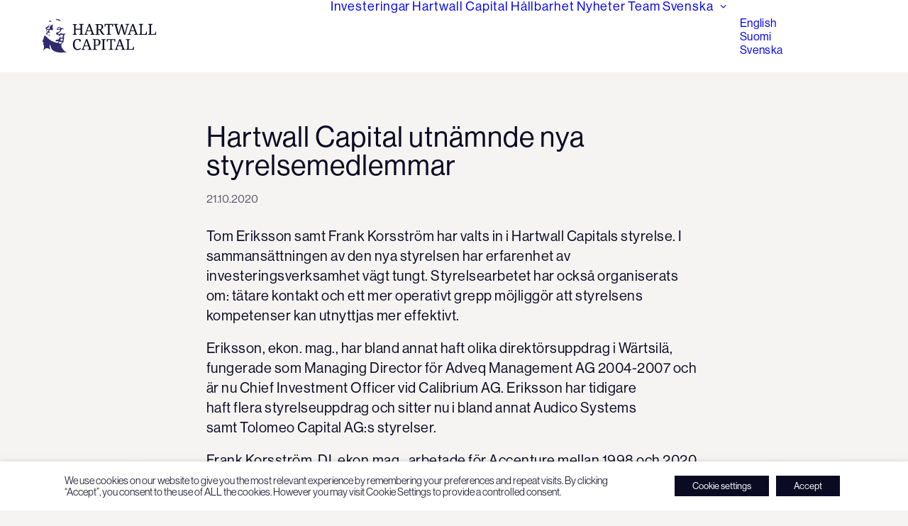

--- FILE ---
content_type: text/html; charset=UTF-8
request_url: https://hartwallcapital.fi/sv/2020/10/hartwall-capital-utnamnde-nya-styrelsemedlemmar
body_size: 17581
content:
<!DOCTYPE html>
<html class="no-touch" lang="sv-SE" xmlns="http://www.w3.org/1999/xhtml">
<head>
<meta http-equiv="Content-Type" content="text/html; charset=UTF-8">
<meta name="viewport" content="width=device-width, initial-scale=1">
<link rel="profile" href="http://gmpg.org/xfn/11">
<link rel="pingback" href="https://hartwallcapital.fi/xmlrpc.php">
<meta name='robots' content='index, follow, max-image-preview:large, max-snippet:-1, max-video-preview:-1' />

	<!-- This site is optimized with the Yoast SEO plugin v26.4 - https://yoast.com/wordpress/plugins/seo/ -->
	<title>Hartwall Capital utnämnde nya styrelsemedlemmar - Hartwall Capital</title>
	<link rel="canonical" href="https://hartwallcapital.fi/sv/2020/10/hartwall-capital-utnamnde-nya-styrelsemedlemmar" />
	<meta property="og:locale" content="sv_SE" />
	<meta property="og:type" content="article" />
	<meta property="og:title" content="Hartwall Capital utnämnde nya styrelsemedlemmar - Hartwall Capital" />
	<meta property="og:description" content="Tom Eriksson samt Frank Korsström har valts in i Hartwall Capitals styrelse. I sammansättningen av den nya styrelsen har erfarenhet av [&hellip;]" />
	<meta property="og:url" content="https://hartwallcapital.fi/sv/2020/10/hartwall-capital-utnamnde-nya-styrelsemedlemmar" />
	<meta property="og:site_name" content="Hartwall Capital" />
	<meta property="article:published_time" content="2020-10-21T13:53:24+00:00" />
	<meta property="og:image" content="https://hartwallcapital.fi/wp-content/uploads/2023/01/hartwall-capital-og.png" />
	<meta property="og:image:width" content="1200" />
	<meta property="og:image:height" content="628" />
	<meta property="og:image:type" content="image/png" />
	<meta name="author" content="Viktor" />
	<meta name="twitter:card" content="summary_large_image" />
	<meta name="twitter:label1" content="Skriven av" />
	<meta name="twitter:data1" content="Viktor" />
	<meta name="twitter:label2" content="Beräknad lästid" />
	<meta name="twitter:data2" content="2 minuter" />
	<script type="application/ld+json" class="yoast-schema-graph">{"@context":"https://schema.org","@graph":[{"@type":"Article","@id":"https://hartwallcapital.fi/sv/2020/10/hartwall-capital-utnamnde-nya-styrelsemedlemmar#article","isPartOf":{"@id":"https://hartwallcapital.fi/sv/2020/10/hartwall-capital-utnamnde-nya-styrelsemedlemmar"},"author":{"name":"Viktor","@id":"https://hartwallcapital.fi/sv/#/schema/person/770c35f8d6f205e99877294f70c299da"},"headline":"Hartwall Capital utnämnde nya styrelsemedlemmar","datePublished":"2020-10-21T13:53:24+00:00","mainEntityOfPage":{"@id":"https://hartwallcapital.fi/sv/2020/10/hartwall-capital-utnamnde-nya-styrelsemedlemmar"},"wordCount":317,"publisher":{"@id":"https://hartwallcapital.fi/sv/#organization"},"image":{"@id":"https://hartwallcapital.fi/sv/2020/10/hartwall-capital-utnamnde-nya-styrelsemedlemmar#primaryimage"},"thumbnailUrl":"","articleSection":["Nyheter"],"inLanguage":"sv-SE"},{"@type":"WebPage","@id":"https://hartwallcapital.fi/sv/2020/10/hartwall-capital-utnamnde-nya-styrelsemedlemmar","url":"https://hartwallcapital.fi/sv/2020/10/hartwall-capital-utnamnde-nya-styrelsemedlemmar","name":"Hartwall Capital utnämnde nya styrelsemedlemmar - Hartwall Capital","isPartOf":{"@id":"https://hartwallcapital.fi/sv/#website"},"primaryImageOfPage":{"@id":"https://hartwallcapital.fi/sv/2020/10/hartwall-capital-utnamnde-nya-styrelsemedlemmar#primaryimage"},"image":{"@id":"https://hartwallcapital.fi/sv/2020/10/hartwall-capital-utnamnde-nya-styrelsemedlemmar#primaryimage"},"thumbnailUrl":"","datePublished":"2020-10-21T13:53:24+00:00","breadcrumb":{"@id":"https://hartwallcapital.fi/sv/2020/10/hartwall-capital-utnamnde-nya-styrelsemedlemmar#breadcrumb"},"inLanguage":"sv-SE","potentialAction":[{"@type":"ReadAction","target":["https://hartwallcapital.fi/sv/2020/10/hartwall-capital-utnamnde-nya-styrelsemedlemmar"]}]},{"@type":"ImageObject","inLanguage":"sv-SE","@id":"https://hartwallcapital.fi/sv/2020/10/hartwall-capital-utnamnde-nya-styrelsemedlemmar#primaryimage","url":"","contentUrl":""},{"@type":"BreadcrumbList","@id":"https://hartwallcapital.fi/sv/2020/10/hartwall-capital-utnamnde-nya-styrelsemedlemmar#breadcrumb","itemListElement":[{"@type":"ListItem","position":1,"name":"Home","item":"https://hartwallcapital.fi/sv/"},{"@type":"ListItem","position":2,"name":"Hartwall Capital utnämnde nya styrelsemedlemmar"}]},{"@type":"WebSite","@id":"https://hartwallcapital.fi/sv/#website","url":"https://hartwallcapital.fi/sv/","name":"Hartwall Capital","description":"Sustainable value growth through active ownership","publisher":{"@id":"https://hartwallcapital.fi/sv/#organization"},"potentialAction":[{"@type":"SearchAction","target":{"@type":"EntryPoint","urlTemplate":"https://hartwallcapital.fi/sv/?s={search_term_string}"},"query-input":{"@type":"PropertyValueSpecification","valueRequired":true,"valueName":"search_term_string"}}],"inLanguage":"sv-SE"},{"@type":"Organization","@id":"https://hartwallcapital.fi/sv/#organization","name":"Hartwall Capital","url":"https://hartwallcapital.fi/sv/","logo":{"@type":"ImageObject","inLanguage":"sv-SE","@id":"https://hartwallcapital.fi/sv/#/schema/logo/image/","url":"https://hartwallcapital.fi/wp-content/uploads/2023/01/hartwall-capital-og.png","contentUrl":"https://hartwallcapital.fi/wp-content/uploads/2023/01/hartwall-capital-og.png","width":1200,"height":628,"caption":"Hartwall Capital"},"image":{"@id":"https://hartwallcapital.fi/sv/#/schema/logo/image/"}},{"@type":"Person","@id":"https://hartwallcapital.fi/sv/#/schema/person/770c35f8d6f205e99877294f70c299da","name":"Viktor"}]}</script>
	<!-- / Yoast SEO plugin. -->


<link rel='dns-prefetch' href='//fonts.googleapis.com' />
<link rel='dns-prefetch' href='//www.googletagmanager.com' />
<link rel="alternate" type="application/rss+xml" title="Hartwall Capital &raquo; Webbflöde" href="https://hartwallcapital.fi/sv/feed" />
<link rel="alternate" type="application/rss+xml" title="Hartwall Capital &raquo; Kommentarsflöde" href="https://hartwallcapital.fi/sv/comments/feed" />
<link rel="alternate" title="oEmbed (JSON)" type="application/json+oembed" href="https://hartwallcapital.fi/wp-json/oembed/1.0/embed?url=https%3A%2F%2Fhartwallcapital.fi%2Fsv%2F2020%2F10%2Fhartwall-capital-utnamnde-nya-styrelsemedlemmar&#038;lang=sv" />
<link rel="alternate" title="oEmbed (XML)" type="text/xml+oembed" href="https://hartwallcapital.fi/wp-json/oembed/1.0/embed?url=https%3A%2F%2Fhartwallcapital.fi%2Fsv%2F2020%2F10%2Fhartwall-capital-utnamnde-nya-styrelsemedlemmar&#038;format=xml&#038;lang=sv" />
<style id='wp-img-auto-sizes-contain-inline-css' type='text/css'>
img:is([sizes=auto i],[sizes^="auto," i]){contain-intrinsic-size:3000px 1500px}
/*# sourceURL=wp-img-auto-sizes-contain-inline-css */
</style>
<style id='wp-emoji-styles-inline-css' type='text/css'>

	img.wp-smiley, img.emoji {
		display: inline !important;
		border: none !important;
		box-shadow: none !important;
		height: 1em !important;
		width: 1em !important;
		margin: 0 0.07em !important;
		vertical-align: -0.1em !important;
		background: none !important;
		padding: 0 !important;
	}
/*# sourceURL=wp-emoji-styles-inline-css */
</style>
<style id='wp-block-library-inline-css' type='text/css'>
:root{--wp-block-synced-color:#7a00df;--wp-block-synced-color--rgb:122,0,223;--wp-bound-block-color:var(--wp-block-synced-color);--wp-editor-canvas-background:#ddd;--wp-admin-theme-color:#007cba;--wp-admin-theme-color--rgb:0,124,186;--wp-admin-theme-color-darker-10:#006ba1;--wp-admin-theme-color-darker-10--rgb:0,107,160.5;--wp-admin-theme-color-darker-20:#005a87;--wp-admin-theme-color-darker-20--rgb:0,90,135;--wp-admin-border-width-focus:2px}@media (min-resolution:192dpi){:root{--wp-admin-border-width-focus:1.5px}}.wp-element-button{cursor:pointer}:root .has-very-light-gray-background-color{background-color:#eee}:root .has-very-dark-gray-background-color{background-color:#313131}:root .has-very-light-gray-color{color:#eee}:root .has-very-dark-gray-color{color:#313131}:root .has-vivid-green-cyan-to-vivid-cyan-blue-gradient-background{background:linear-gradient(135deg,#00d084,#0693e3)}:root .has-purple-crush-gradient-background{background:linear-gradient(135deg,#34e2e4,#4721fb 50%,#ab1dfe)}:root .has-hazy-dawn-gradient-background{background:linear-gradient(135deg,#faaca8,#dad0ec)}:root .has-subdued-olive-gradient-background{background:linear-gradient(135deg,#fafae1,#67a671)}:root .has-atomic-cream-gradient-background{background:linear-gradient(135deg,#fdd79a,#004a59)}:root .has-nightshade-gradient-background{background:linear-gradient(135deg,#330968,#31cdcf)}:root .has-midnight-gradient-background{background:linear-gradient(135deg,#020381,#2874fc)}:root{--wp--preset--font-size--normal:16px;--wp--preset--font-size--huge:42px}.has-regular-font-size{font-size:1em}.has-larger-font-size{font-size:2.625em}.has-normal-font-size{font-size:var(--wp--preset--font-size--normal)}.has-huge-font-size{font-size:var(--wp--preset--font-size--huge)}.has-text-align-center{text-align:center}.has-text-align-left{text-align:left}.has-text-align-right{text-align:right}.has-fit-text{white-space:nowrap!important}#end-resizable-editor-section{display:none}.aligncenter{clear:both}.items-justified-left{justify-content:flex-start}.items-justified-center{justify-content:center}.items-justified-right{justify-content:flex-end}.items-justified-space-between{justify-content:space-between}.screen-reader-text{border:0;clip-path:inset(50%);height:1px;margin:-1px;overflow:hidden;padding:0;position:absolute;width:1px;word-wrap:normal!important}.screen-reader-text:focus{background-color:#ddd;clip-path:none;color:#444;display:block;font-size:1em;height:auto;left:5px;line-height:normal;padding:15px 23px 14px;text-decoration:none;top:5px;width:auto;z-index:100000}html :where(.has-border-color){border-style:solid}html :where([style*=border-top-color]){border-top-style:solid}html :where([style*=border-right-color]){border-right-style:solid}html :where([style*=border-bottom-color]){border-bottom-style:solid}html :where([style*=border-left-color]){border-left-style:solid}html :where([style*=border-width]){border-style:solid}html :where([style*=border-top-width]){border-top-style:solid}html :where([style*=border-right-width]){border-right-style:solid}html :where([style*=border-bottom-width]){border-bottom-style:solid}html :where([style*=border-left-width]){border-left-style:solid}html :where(img[class*=wp-image-]){height:auto;max-width:100%}:where(figure){margin:0 0 1em}html :where(.is-position-sticky){--wp-admin--admin-bar--position-offset:var(--wp-admin--admin-bar--height,0px)}@media screen and (max-width:600px){html :where(.is-position-sticky){--wp-admin--admin-bar--position-offset:0px}}

/*# sourceURL=wp-block-library-inline-css */
</style><style id='global-styles-inline-css' type='text/css'>
:root{--wp--preset--aspect-ratio--square: 1;--wp--preset--aspect-ratio--4-3: 4/3;--wp--preset--aspect-ratio--3-4: 3/4;--wp--preset--aspect-ratio--3-2: 3/2;--wp--preset--aspect-ratio--2-3: 2/3;--wp--preset--aspect-ratio--16-9: 16/9;--wp--preset--aspect-ratio--9-16: 9/16;--wp--preset--color--black: #000000;--wp--preset--color--cyan-bluish-gray: #abb8c3;--wp--preset--color--white: #ffffff;--wp--preset--color--pale-pink: #f78da7;--wp--preset--color--vivid-red: #cf2e2e;--wp--preset--color--luminous-vivid-orange: #ff6900;--wp--preset--color--luminous-vivid-amber: #fcb900;--wp--preset--color--light-green-cyan: #7bdcb5;--wp--preset--color--vivid-green-cyan: #00d084;--wp--preset--color--pale-cyan-blue: #8ed1fc;--wp--preset--color--vivid-cyan-blue: #0693e3;--wp--preset--color--vivid-purple: #9b51e0;--wp--preset--gradient--vivid-cyan-blue-to-vivid-purple: linear-gradient(135deg,rgb(6,147,227) 0%,rgb(155,81,224) 100%);--wp--preset--gradient--light-green-cyan-to-vivid-green-cyan: linear-gradient(135deg,rgb(122,220,180) 0%,rgb(0,208,130) 100%);--wp--preset--gradient--luminous-vivid-amber-to-luminous-vivid-orange: linear-gradient(135deg,rgb(252,185,0) 0%,rgb(255,105,0) 100%);--wp--preset--gradient--luminous-vivid-orange-to-vivid-red: linear-gradient(135deg,rgb(255,105,0) 0%,rgb(207,46,46) 100%);--wp--preset--gradient--very-light-gray-to-cyan-bluish-gray: linear-gradient(135deg,rgb(238,238,238) 0%,rgb(169,184,195) 100%);--wp--preset--gradient--cool-to-warm-spectrum: linear-gradient(135deg,rgb(74,234,220) 0%,rgb(151,120,209) 20%,rgb(207,42,186) 40%,rgb(238,44,130) 60%,rgb(251,105,98) 80%,rgb(254,248,76) 100%);--wp--preset--gradient--blush-light-purple: linear-gradient(135deg,rgb(255,206,236) 0%,rgb(152,150,240) 100%);--wp--preset--gradient--blush-bordeaux: linear-gradient(135deg,rgb(254,205,165) 0%,rgb(254,45,45) 50%,rgb(107,0,62) 100%);--wp--preset--gradient--luminous-dusk: linear-gradient(135deg,rgb(255,203,112) 0%,rgb(199,81,192) 50%,rgb(65,88,208) 100%);--wp--preset--gradient--pale-ocean: linear-gradient(135deg,rgb(255,245,203) 0%,rgb(182,227,212) 50%,rgb(51,167,181) 100%);--wp--preset--gradient--electric-grass: linear-gradient(135deg,rgb(202,248,128) 0%,rgb(113,206,126) 100%);--wp--preset--gradient--midnight: linear-gradient(135deg,rgb(2,3,129) 0%,rgb(40,116,252) 100%);--wp--preset--font-size--small: 13px;--wp--preset--font-size--medium: 20px;--wp--preset--font-size--large: 36px;--wp--preset--font-size--x-large: 42px;--wp--preset--spacing--20: 0.44rem;--wp--preset--spacing--30: 0.67rem;--wp--preset--spacing--40: 1rem;--wp--preset--spacing--50: 1.5rem;--wp--preset--spacing--60: 2.25rem;--wp--preset--spacing--70: 3.38rem;--wp--preset--spacing--80: 5.06rem;--wp--preset--shadow--natural: 6px 6px 9px rgba(0, 0, 0, 0.2);--wp--preset--shadow--deep: 12px 12px 50px rgba(0, 0, 0, 0.4);--wp--preset--shadow--sharp: 6px 6px 0px rgba(0, 0, 0, 0.2);--wp--preset--shadow--outlined: 6px 6px 0px -3px rgb(255, 255, 255), 6px 6px rgb(0, 0, 0);--wp--preset--shadow--crisp: 6px 6px 0px rgb(0, 0, 0);}:where(.is-layout-flex){gap: 0.5em;}:where(.is-layout-grid){gap: 0.5em;}body .is-layout-flex{display: flex;}.is-layout-flex{flex-wrap: wrap;align-items: center;}.is-layout-flex > :is(*, div){margin: 0;}body .is-layout-grid{display: grid;}.is-layout-grid > :is(*, div){margin: 0;}:where(.wp-block-columns.is-layout-flex){gap: 2em;}:where(.wp-block-columns.is-layout-grid){gap: 2em;}:where(.wp-block-post-template.is-layout-flex){gap: 1.25em;}:where(.wp-block-post-template.is-layout-grid){gap: 1.25em;}.has-black-color{color: var(--wp--preset--color--black) !important;}.has-cyan-bluish-gray-color{color: var(--wp--preset--color--cyan-bluish-gray) !important;}.has-white-color{color: var(--wp--preset--color--white) !important;}.has-pale-pink-color{color: var(--wp--preset--color--pale-pink) !important;}.has-vivid-red-color{color: var(--wp--preset--color--vivid-red) !important;}.has-luminous-vivid-orange-color{color: var(--wp--preset--color--luminous-vivid-orange) !important;}.has-luminous-vivid-amber-color{color: var(--wp--preset--color--luminous-vivid-amber) !important;}.has-light-green-cyan-color{color: var(--wp--preset--color--light-green-cyan) !important;}.has-vivid-green-cyan-color{color: var(--wp--preset--color--vivid-green-cyan) !important;}.has-pale-cyan-blue-color{color: var(--wp--preset--color--pale-cyan-blue) !important;}.has-vivid-cyan-blue-color{color: var(--wp--preset--color--vivid-cyan-blue) !important;}.has-vivid-purple-color{color: var(--wp--preset--color--vivid-purple) !important;}.has-black-background-color{background-color: var(--wp--preset--color--black) !important;}.has-cyan-bluish-gray-background-color{background-color: var(--wp--preset--color--cyan-bluish-gray) !important;}.has-white-background-color{background-color: var(--wp--preset--color--white) !important;}.has-pale-pink-background-color{background-color: var(--wp--preset--color--pale-pink) !important;}.has-vivid-red-background-color{background-color: var(--wp--preset--color--vivid-red) !important;}.has-luminous-vivid-orange-background-color{background-color: var(--wp--preset--color--luminous-vivid-orange) !important;}.has-luminous-vivid-amber-background-color{background-color: var(--wp--preset--color--luminous-vivid-amber) !important;}.has-light-green-cyan-background-color{background-color: var(--wp--preset--color--light-green-cyan) !important;}.has-vivid-green-cyan-background-color{background-color: var(--wp--preset--color--vivid-green-cyan) !important;}.has-pale-cyan-blue-background-color{background-color: var(--wp--preset--color--pale-cyan-blue) !important;}.has-vivid-cyan-blue-background-color{background-color: var(--wp--preset--color--vivid-cyan-blue) !important;}.has-vivid-purple-background-color{background-color: var(--wp--preset--color--vivid-purple) !important;}.has-black-border-color{border-color: var(--wp--preset--color--black) !important;}.has-cyan-bluish-gray-border-color{border-color: var(--wp--preset--color--cyan-bluish-gray) !important;}.has-white-border-color{border-color: var(--wp--preset--color--white) !important;}.has-pale-pink-border-color{border-color: var(--wp--preset--color--pale-pink) !important;}.has-vivid-red-border-color{border-color: var(--wp--preset--color--vivid-red) !important;}.has-luminous-vivid-orange-border-color{border-color: var(--wp--preset--color--luminous-vivid-orange) !important;}.has-luminous-vivid-amber-border-color{border-color: var(--wp--preset--color--luminous-vivid-amber) !important;}.has-light-green-cyan-border-color{border-color: var(--wp--preset--color--light-green-cyan) !important;}.has-vivid-green-cyan-border-color{border-color: var(--wp--preset--color--vivid-green-cyan) !important;}.has-pale-cyan-blue-border-color{border-color: var(--wp--preset--color--pale-cyan-blue) !important;}.has-vivid-cyan-blue-border-color{border-color: var(--wp--preset--color--vivid-cyan-blue) !important;}.has-vivid-purple-border-color{border-color: var(--wp--preset--color--vivid-purple) !important;}.has-vivid-cyan-blue-to-vivid-purple-gradient-background{background: var(--wp--preset--gradient--vivid-cyan-blue-to-vivid-purple) !important;}.has-light-green-cyan-to-vivid-green-cyan-gradient-background{background: var(--wp--preset--gradient--light-green-cyan-to-vivid-green-cyan) !important;}.has-luminous-vivid-amber-to-luminous-vivid-orange-gradient-background{background: var(--wp--preset--gradient--luminous-vivid-amber-to-luminous-vivid-orange) !important;}.has-luminous-vivid-orange-to-vivid-red-gradient-background{background: var(--wp--preset--gradient--luminous-vivid-orange-to-vivid-red) !important;}.has-very-light-gray-to-cyan-bluish-gray-gradient-background{background: var(--wp--preset--gradient--very-light-gray-to-cyan-bluish-gray) !important;}.has-cool-to-warm-spectrum-gradient-background{background: var(--wp--preset--gradient--cool-to-warm-spectrum) !important;}.has-blush-light-purple-gradient-background{background: var(--wp--preset--gradient--blush-light-purple) !important;}.has-blush-bordeaux-gradient-background{background: var(--wp--preset--gradient--blush-bordeaux) !important;}.has-luminous-dusk-gradient-background{background: var(--wp--preset--gradient--luminous-dusk) !important;}.has-pale-ocean-gradient-background{background: var(--wp--preset--gradient--pale-ocean) !important;}.has-electric-grass-gradient-background{background: var(--wp--preset--gradient--electric-grass) !important;}.has-midnight-gradient-background{background: var(--wp--preset--gradient--midnight) !important;}.has-small-font-size{font-size: var(--wp--preset--font-size--small) !important;}.has-medium-font-size{font-size: var(--wp--preset--font-size--medium) !important;}.has-large-font-size{font-size: var(--wp--preset--font-size--large) !important;}.has-x-large-font-size{font-size: var(--wp--preset--font-size--x-large) !important;}
/*# sourceURL=global-styles-inline-css */
</style>

<style id='classic-theme-styles-inline-css' type='text/css'>
/*! This file is auto-generated */
.wp-block-button__link{color:#fff;background-color:#32373c;border-radius:9999px;box-shadow:none;text-decoration:none;padding:calc(.667em + 2px) calc(1.333em + 2px);font-size:1.125em}.wp-block-file__button{background:#32373c;color:#fff;text-decoration:none}
/*# sourceURL=/wp-includes/css/classic-themes.min.css */
</style>
<link rel='stylesheet' id='uncodefont-google-css' href='//fonts.googleapis.com/css?family=Libre+Baskerville%3Aregular%2Citalic%2C700&#038;subset=latin%2Clatin-ext&#038;ver=2.10.4' type='text/css' media='all' />
<link rel='stylesheet' id='cookie-law-info-css' href='https://hartwallcapital.fi/wp-content/plugins/webtoffee-gdpr-cookie-consent/public/css/cookie-law-info-public.css?ver=2.3.9' type='text/css' media='all' />
<link rel='stylesheet' id='cookie-law-info-gdpr-css' href='https://hartwallcapital.fi/wp-content/plugins/webtoffee-gdpr-cookie-consent/public/css/cookie-law-info-gdpr.css?ver=2.3.9' type='text/css' media='all' />
<style id='cookie-law-info-gdpr-inline-css' type='text/css'>
.cli-modal-content, .cli-tab-content { background-color: #ffffff; }.cli-privacy-content-text, .cli-modal .cli-modal-dialog, .cli-tab-container p, a.cli-privacy-readmore { color: #000000; }.cli-tab-header { background-color: #f2f2f2; }.cli-tab-header, .cli-tab-header a.cli-nav-link,span.cli-necessary-caption,.cli-switch .cli-slider:after { color: #000000; }.cli-switch .cli-slider:before { background-color: #ffffff; }.cli-switch input:checked + .cli-slider:before { background-color: #ffffff; }.cli-switch .cli-slider { background-color: #e3e1e8; }.cli-switch input:checked + .cli-slider { background-color: #28a745; }.cli-modal-close svg { fill: #000000; }.cli-tab-footer .wt-cli-privacy-accept-all-btn { background-color: #00acad; color: #ffffff}.cli-tab-footer .wt-cli-privacy-accept-btn { background-color: #00acad; color: #ffffff}.cli-tab-header a:before{ border-right: 1px solid #000000; border-bottom: 1px solid #000000; }
/*# sourceURL=cookie-law-info-gdpr-inline-css */
</style>
<link rel='stylesheet' id='uncode-style-css' href='https://hartwallcapital.fi/wp-content/themes/uncode/library/css/style.css?ver=706853438' type='text/css' media='all' />
<style id='uncode-style-inline-css' type='text/css'>

@media (min-width: 960px) { 
		.limit-width { max-width: 96%; margin: auto;}
		.menu-container:not(.grid-filters) .menu-horizontal ul.menu-smart .megamenu-block-wrapper > .vc_row[data-parent="true"].limit-width:not(.row-parent-limit) { max-width: calc(96% - 72px); }
		}
body.menu-custom-padding .col-lg-0.logo-container, body.menu-custom-padding .col-lg-2.logo-container, body.menu-custom-padding .col-lg-12 .logo-container, body.menu-custom-padding .col-lg-4.logo-container { padding-top: 27px; padding-bottom: 27px; }
body.menu-custom-padding .col-lg-0.logo-container.shrinked, body.menu-custom-padding .col-lg-2.logo-container.shrinked, body.menu-custom-padding .col-lg-12 .logo-container.shrinked, body.menu-custom-padding .col-lg-4.logo-container.shrinked { padding-top: 18px; padding-bottom: 18px; }
@media (max-width: 959px) { body.menu-custom-padding .menu-container .logo-container { padding-top: 27px !important; padding-bottom: 27px !important; } }
#changer-back-color { transition: background-color 1000ms cubic-bezier(0.25, 1, 0.5, 1) !important; } #changer-back-color > div { transition: opacity 1000ms cubic-bezier(0.25, 1, 0.5, 1) !important; } body.bg-changer-init.disable-hover .main-wrapper .style-light,  body.bg-changer-init.disable-hover .main-wrapper .style-light h1,  body.bg-changer-init.disable-hover .main-wrapper .style-light h2, body.bg-changer-init.disable-hover .main-wrapper .style-light h3, body.bg-changer-init.disable-hover .main-wrapper .style-light h4, body.bg-changer-init.disable-hover .main-wrapper .style-light h5, body.bg-changer-init.disable-hover .main-wrapper .style-light h6, body.bg-changer-init.disable-hover .main-wrapper .style-light a, body.bg-changer-init.disable-hover .main-wrapper .style-dark, body.bg-changer-init.disable-hover .main-wrapper .style-dark h1, body.bg-changer-init.disable-hover .main-wrapper .style-dark h2, body.bg-changer-init.disable-hover .main-wrapper .style-dark h3, body.bg-changer-init.disable-hover .main-wrapper .style-dark h4, body.bg-changer-init.disable-hover .main-wrapper .style-dark h5, body.bg-changer-init.disable-hover .main-wrapper .style-dark h6, body.bg-changer-init.disable-hover .main-wrapper .style-dark a { transition: color 1000ms cubic-bezier(0.25, 1, 0.5, 1) !important; }
/*# sourceURL=uncode-style-inline-css */
</style>
<link rel='stylesheet' id='uncode-icons-css' href='https://hartwallcapital.fi/wp-content/themes/uncode/library/css/uncode-icons.css?ver=706853438' type='text/css' media='all' />
<link rel='stylesheet' id='uncode-custom-style-css' href='https://hartwallcapital.fi/wp-content/themes/uncode/library/css/style-custom.css?ver=706853438' type='text/css' media='all' />
<style id='uncode-custom-style-inline-css' type='text/css'>
h1, .h1 {line-height:1;}h2, .h2 {line-height:1.1;}.post-title-wrapper h1:not([class*="fontsize-"]) {font-size:40px !important;}.post-info {font-weight:500;font-size:16px;}.text-lead:not(ul):not(ol) > * {line-height:1.25;font-weight:400;letter-spacing:0.025em;}p {line-height:1.4;letter-spacing:0.025em;}li {line-height:1.4;letter-spacing:0.025em;font-size:18px;}b, strong {font-weight:500;}ul li {margin-top:0.75em;}.style-light .btn-default {overflow:hidden;}.tmb .t-entry p.t-entry-meta span {font-size:16px;font-weight:500;letter-spacing:0.05em;color:#939393;}.tmb-light.tmb-content-under.tmb .t-entry p.t-entry-meta span {font-size:16px;font-weight:500;letter-spacing:0.05em;color:#939393;}.tmb span.tmb-term-evidence {letter-spacing:0.05em;}.main-container .row-container .row-parent .single-internal-gutter .uncont > * {margin-top:30px;}.footer .style-dark a:not(.btn-text-skin):hover {opacity:.5;color:#fff;}.main-container .downloads .row {max-width:1600px;margin:auto;}.post-info .category-info{ display:none; } .post-info .author-info{ display:none; }.team .cssgrid-container {display:flex;justify-content:center;}.team .cssgrid-container > .tmb {max-width:110px;}.fa {display:inline;}.style-light .fa-external-link:before {content:"";background:transparent url(https://hartwallcapital.fi/wp-content/uploads/2025/11/out.svg) no-repeat 0 0;background-size:cover;width:10px;Height:10px;display:inline-block;}@media screen and (max-width:569px) {.text-lead, .text-lead > * {font-size:24px;}.tmb-content-overlay .h3 {font-size:30px !important;}.post-title-wrapper h1:not([class*="fontsize-"]) {font-size:32px !important;}}@media (max-width:959px) {.menu-smart a {letter-spacing:0.025em !important;}.menu-smart:not(.top-menu-enhanced-child) a {font-weight:500;text-transform:none;}.menu-smart i.fa-dropdown {display:none;}.menu-horizontal-inner > div:first-child:not(.navbar-social) .menu-smart:not(.menu-icons) {padding:25px 0px 50px 0px !important;}.cli-bar-btn_container {margin-top:10px !important;}.cli-plugin-button {padding:10px 20px !important;margin:20px 10px 5px 0px !important;}}@media (max-width:985px) {.cli-bar-container {justify-content:left !important;}}@media only screen and (max-width:1120px) and (min-width:960px) {.fontsize-386268 {font-size:70px;}.h1:not([class*="fontsize-"]) {font-size:50px;}h2:not([class*="fontsize-"]), .h2:not([class*="fontsize-"]) {font-size:30px;}p { font-size:18px; }}@media only screen and (max-width:1499px) and (min-width:960px) {.main-container .row-container .quad-h-padding {padding-left:100px;padding-right:100px;}.main-container .row-container .quad-bottom-padding {padding-bottom:90px;}.main-container .row-container .quad-top-padding {padding-top:90px;}.quad-block-padding {padding:5rem;}.double-block-padding {padding:54px 60px 54px 60px;}}@media (min-width:960px) {.cli-wrapper {max-width:90%;}}
/*# sourceURL=uncode-custom-style-inline-css */
</style>
<link rel='stylesheet' id='child-style-css' href='https://hartwallcapital.fi/wp-content/themes/uncode-child/style.css?ver=1367926886' type='text/css' media='all' />
<script type="text/javascript" src="https://hartwallcapital.fi/wp-includes/js/jquery/jquery.min.js?ver=3.7.1" id="jquery-core-js"></script>
<script type="text/javascript" src="https://hartwallcapital.fi/wp-includes/js/jquery/jquery-migrate.min.js?ver=3.4.1" id="jquery-migrate-js"></script>
<script type="text/javascript" id="cookie-law-info-js-extra">
/* <![CDATA[ */
var Cli_Data = {"nn_cookie_ids":[],"non_necessary_cookies":[],"cookielist":[],"ajax_url":"https://hartwallcapital.fi/wp-admin/admin-ajax.php","current_lang":"sv","security":"042778ee94","eu_countries":["GB"],"geoIP":"disabled","use_custom_geolocation_api":"","custom_geolocation_api":"https://geoip.cookieyes.com/geoip/checker/result.php","consentVersion":"1","strictlyEnabled":["necessary","obligatoire"],"cookieDomain":"","privacy_length":"250","ccpaEnabled":"","ccpaRegionBased":"","ccpaBarEnabled":"","ccpaType":"gdpr","triggerDomRefresh":"","secure_cookies":""};
var log_object = {"ajax_url":"https://hartwallcapital.fi/wp-admin/admin-ajax.php"};
//# sourceURL=cookie-law-info-js-extra
/* ]]> */
</script>
<script type="text/javascript" src="https://hartwallcapital.fi/wp-content/plugins/webtoffee-gdpr-cookie-consent/public/js/cookie-law-info-public.js?ver=2.3.9" id="cookie-law-info-js"></script>
<script type="text/javascript" src="/wp-content/themes/uncode/library/js/ai-uncode.js" id="uncodeAI" data-home="/" data-path="/" data-breakpoints-images="258,516,720,1032,1440,2064,2880" id="ai-uncode-js"></script>
<script type="text/javascript" id="uncode-init-js-extra">
/* <![CDATA[ */
var SiteParameters = {"days":"days","hours":"hours","minutes":"minutes","seconds":"seconds","constant_scroll":"on","scroll_speed":"2","parallax_factor":"0.25","loading":"Loading\u2026","slide_name":"slide","slide_footer":"footer","ajax_url":"https://hartwallcapital.fi/wp-admin/admin-ajax.php","nonce_adaptive_images":"f99e231cec","nonce_srcset_async":"e459f6221f","enable_debug":"","block_mobile_videos":"","is_frontend_editor":"","main_width":["96","%"],"mobile_parallax_allowed":"","listen_for_screen_update":"1","wireframes_plugin_active":"1","sticky_elements":"off","resize_quality":"90","register_metadata":"","bg_changer_time":"1000","update_wc_fragments":"1","optimize_shortpixel_image":"","menu_mobile_offcanvas_gap":"45","custom_cursor_selector":"[href], .trigger-overlay, .owl-next, .owl-prev, .owl-dot, input[type=\"submit\"], input[type=\"checkbox\"], button[type=\"submit\"], a[class^=\"ilightbox\"], .ilightbox-thumbnail, .ilightbox-prev, .ilightbox-next, .overlay-close, .unmodal-close, .qty-inset \u003E span, .share-button li, .uncode-post-titles .tmb.tmb-click-area, .btn-link, .tmb-click-row .t-inside, .lg-outer button, .lg-thumb img, a[data-lbox], .uncode-close-offcanvas-overlay, .uncode-nav-next, .uncode-nav-prev, .uncode-nav-index","mobile_parallax_animation":"","lbox_enhanced":"1","native_media_player":"","vimeoPlayerParams":"?autoplay=0","ajax_filter_key_search":"key","ajax_filter_key_unfilter":"unfilter","index_pagination_disable_scroll":"","index_pagination_scroll_to":"","uncode_wc_popup_cart_qty":"","disable_hover_hack":"","uncode_nocookie":"","menuHideOnClick":"1","menuShowOnClick":"","smoothScroll":"on","smoothScrollDisableHover":"","smoothScrollQuery":"960","uncode_force_onepage_dots":"","uncode_smooth_scroll_safe":"","uncode_lb_add_galleries":", .gallery","uncode_lb_add_items":", .gallery .gallery-item a","uncode_prev_label":"Previous","uncode_next_label":"Next","uncode_slide_label":"Slide","uncode_share_label":"Share on %","uncode_has_ligatures":"","uncode_is_accessible":"","uncode_carousel_itemSelector":"*:not(.hidden)","uncode_adaptive":"1","ai_breakpoints":"258,516,720,1032,1440,2064,2880","uncode_limit_width":"96%"};
//# sourceURL=uncode-init-js-extra
/* ]]> */
</script>
<script type="text/javascript" src="https://hartwallcapital.fi/wp-content/themes/uncode/library/js/init.js?ver=706853438" id="uncode-init-js"></script>
<script></script><link rel="https://api.w.org/" href="https://hartwallcapital.fi/wp-json/" /><link rel="alternate" title="JSON" type="application/json" href="https://hartwallcapital.fi/wp-json/wp/v2/posts/1664" /><link rel="EditURI" type="application/rsd+xml" title="RSD" href="https://hartwallcapital.fi/xmlrpc.php?rsd" />
<meta name="generator" content="WordPress 6.9" />
<link rel='shortlink' href='https://hartwallcapital.fi/?p=1664' />
<meta name="generator" content="Site Kit by Google 1.166.0" /><script type='text/javascript' src='//use.typekit.com/fys5pln.js'></script>
<script type='text/javascript'>try{Typekit.load();}catch(e){}</script>
<!-- Google Analytics -->
<script type="text/plain" data-cli-class="cli-blocker-script" data-cli-label="Google Tag Manager"  data-cli-script-type="analytics" data-cli-block="true" data-cli-block-if-ccpa-optout="false" data-cli-element-position="head" src='https://www.googletagmanager.com/gtag/js?id=UA-148436838-2' id='google_gtagjs-js' async></script>
<script type='text/javascript' id='google_gtagjs-js-after'>
window.dataLayer = window.dataLayer || [];function gtag(){dataLayer.push(arguments);}
gtag('set', 'linker', {"domains":["hartwallcapital.fi"]} );
gtag("js", new Date());
gtag("set", "developer_id.dZTNiMT", true);
gtag("config", "UA-148436838-2", {"anonymize_ip":true});
</script>
<!-- End Google Analytics snippet --><link rel="icon" href="https://hartwallcapital.fi/wp-content/uploads/2022/11/cropped-HC-icon-bg-1-32x32.png" sizes="32x32" />
<link rel="icon" href="https://hartwallcapital.fi/wp-content/uploads/2022/11/cropped-HC-icon-bg-1-192x192.png" sizes="192x192" />
<link rel="apple-touch-icon" href="https://hartwallcapital.fi/wp-content/uploads/2022/11/cropped-HC-icon-bg-1-180x180.png" />
<meta name="msapplication-TileImage" content="https://hartwallcapital.fi/wp-content/uploads/2022/11/cropped-HC-icon-bg-1-270x270.png" />
		<style type="text/css" id="wp-custom-css">
			.cli-plugin-button:focus { 

opacity: 1 !important; 

text-decoration: none;  

} 


.txt-invisible {
	overflow: hidden;
	max-height: 0px;
	transition: all 600ms ease-in-out;
}

.txt-visible {
	overflow: auto;
	max-height: 200px;
	transition: all 800ms ease-in-out;
}


#team-container .t-entry-text-tc {
	position: relative;
	display: block;
}

.togglebtn {
	cursor: pointer;
	display: inline-block;
	margin-top: 10px;
	font-size: 16px;
	font-weight: 500 !important;
  font-family: neue-haas-grotesk-display,sans-serif, -apple-system,BlinkMacSystemFont,"Segoe UI",Roboto,Oxygen-Sans,Ubuntu,Cantarell,"Helvetica Neue",sans-serif !important;
  letter-spacing: 0em;
  text-transform: initial;
	
}

.togglebtn:after {
	content: "\f105";
  right: 0;
  margin-right: 0;
	margin-left: 10px;
  font-size: 13px;
  margin-top: 5px;
	font-family: "uncodeicon";
	position: absolute;
	transition: transform 200ms ease-out;
	right: auto !important;
}

.toggle-inactive:after {
  transform: translateY(-50%) translateX(-50%) rotate(90deg) !important;
	margin-top: 12px;
	margin-left: 17px;

}
 

.t-entry-cf-job-title {
	font-size: 16px;
}


#team-container .t-entry-title {
  font-size: 20px;	
	margin-bottom: 10px
}

#team-container .t-entry-cf-job-title {
	margin-bottom: 10px;
	font-size: 16px;
}

#team-container .t-entry p {
	font-size: 16px !important;
}

#team-container .single-block-padding {
	padding-top: 0;
}		</style>
		<noscript><style> .wpb_animate_when_almost_visible { opacity: 1; }</style></noscript></head>
<body class="wp-singular post-template-default single single-post postid-1664 single-format-standard wp-theme-uncode wp-child-theme-uncode-child  style-color-lxmt-bg hormenu-position-left hmenu hmenu-position-right header-full-width main-center-align menu-mobile-transparent menu-custom-padding textual-accent-color menu-mobile-default mobile-parallax-not-allowed ilb-no-bounce unreg qw-body-scroll-disabled no-qty-fx wpb-js-composer js-comp-ver-8.7.1.2 vc_responsive" data-border="0">

			<div id="vh_layout_help"></div><div class="body-borders" data-border="0"><div class="top-border body-border-shadow"></div><div class="right-border body-border-shadow"></div><div class="bottom-border body-border-shadow"></div><div class="left-border body-border-shadow"></div><div class="top-border style-light-bg"></div><div class="right-border style-light-bg"></div><div class="bottom-border style-light-bg"></div><div class="left-border style-light-bg"></div></div>	<div class="box-wrapper">
		<div class="box-container">
		<script type="text/javascript" id="initBox">UNCODE.initBox();</script>
		<div class="menu-wrapper">
													
													<header id="masthead" class="navbar menu-primary menu-light submenu-light menu-transparent menu-add-padding style-light-original menu-absolute menu-with-logo">
														<div class="menu-container style-color-xsdn-bg menu-no-borders" role="navigation">
															<div class="row-menu limit-width">
																<div class="row-menu-inner">
																	<div id="logo-container-mobile" class="col-lg-0 logo-container middle">
																		<div id="main-logo" class="navbar-header style-light">
																			<a href="https://hartwallcapital.fi/sv/" class="navbar-brand" data-padding-shrink ="18" data-minheight="20" aria-label="Hartwall Capital"><div class="logo-image main-logo  logo-light" data-maxheight="48" style="height: 48px;"><img decoding="async" src="https://hartwallcapital.fi/wp-content/uploads/2022/11/logo-mix.svg" alt="logo" width="1" height="1" class="img-responsive" /></div><div class="logo-image main-logo  logo-dark" data-maxheight="48" style="height: 48px;display:none;"><img decoding="async" src="https://hartwallcapital.fi/wp-content/uploads/2022/10/HC-white.svg" alt="logo" width="1" height="1" class="img-responsive" /></div></a>
																		</div>
																		<div class="mmb-container"><div class="mobile-additional-icons"></div><div class="mobile-menu-button mobile-menu-button-light lines-button" aria-label="Toggle menu" role="button" tabindex="0"><span class="lines"><span></span></span></div></div>
																	</div>
																	<div class="col-lg-12 main-menu-container middle">
																		<div class="menu-horizontal ">
																			<div class="menu-horizontal-inner">
																				<div class="nav navbar-nav navbar-main navbar-nav-last"><ul id="menu-huvudmeny" class="menu-primary-inner menu-smart sm" role="menu"><li role="menuitem"  id="menu-item-111085" class="menu-item menu-item-type-post_type menu-item-object-page depth-0 menu-item-111085 menu-item-link"><a href="https://hartwallcapital.fi/sv/investeringar">Investeringar<i class="fa fa-angle-right fa-dropdown"></i></a></li>
<li role="menuitem"  id="menu-item-111086" class="menu-item menu-item-type-post_type menu-item-object-page depth-0 menu-item-111086 menu-item-link"><a href="https://hartwallcapital.fi/sv/?page_id=110976">Hartwall Capital<i class="fa fa-angle-right fa-dropdown"></i></a></li>
<li role="menuitem"  id="menu-item-111083" class="menu-item menu-item-type-post_type menu-item-object-page depth-0 menu-item-111083 menu-item-link"><a href="https://hartwallcapital.fi/sv/hallbarhet">Hållbarhet<i class="fa fa-angle-right fa-dropdown"></i></a></li>
<li role="menuitem"  id="menu-item-111084" class="menu-item menu-item-type-post_type menu-item-object-page depth-0 menu-item-111084 menu-item-link"><a href="https://hartwallcapital.fi/sv/nyheter-pressmeddelanden">Nyheter<i class="fa fa-angle-right fa-dropdown"></i></a></li>
<li role="menuitem"  id="menu-item-111082" class="menu-item menu-item-type-post_type menu-item-object-page depth-0 menu-item-111082 menu-item-link"><a href="https://hartwallcapital.fi/sv/?page_id=110992">Team<i class="fa fa-angle-right fa-dropdown"></i></a></li>
<li role="menuitem"  id="menu-item-111087" class="pll-parent-menu-item menu-item menu-item-type-custom menu-item-object-custom current-menu-parent menu-item-has-children depth-0 menu-item-111087 dropdown menu-item-link"><a href="#pll_switcher" data-toggle="dropdown" class="dropdown-toggle" data-type="title">Svenska<i class="fa fa-angle-down fa-dropdown"></i></a>
<ul role="menu" class="drop-menu un-submenu " data-lenis-prevent>
	<li role="menuitem"  id="menu-item-111087-en" class="lang-item lang-item-26 lang-item-en no-translation lang-item-first menu-item menu-item-type-custom menu-item-object-custom depth-1 menu-item-111087-en"><a href="https://hartwallcapital.fi/" hreflang="en-US" lang="en-US">English<i class="fa fa-angle-right fa-dropdown"></i></a></li>
	<li role="menuitem"  id="menu-item-111087-fi" class="lang-item lang-item-29 lang-item-fi no-translation menu-item menu-item-type-custom menu-item-object-custom depth-1 menu-item-111087-fi"><a href="https://hartwallcapital.fi/fi/" hreflang="fi" lang="fi">Suomi<i class="fa fa-angle-right fa-dropdown"></i></a></li>
	<li role="menuitem"  id="menu-item-111087-sv" class="lang-item lang-item-33 lang-item-sv current-lang menu-item menu-item-type-custom menu-item-object-custom depth-1 menu-item-111087-sv"><a href="https://hartwallcapital.fi/sv/2020/10/hartwall-capital-utnamnde-nya-styrelsemedlemmar" hreflang="sv-SE" lang="sv-SE">Svenska<i class="fa fa-angle-right fa-dropdown"></i></a></li>
</ul>
</li>
</ul></div><div class="uncode-close-offcanvas-mobile lines-button close navbar-mobile-el"><span class="lines"></span></div><div class="desktop-hidden menu-accordion-secondary">
														 							</div></div>
						
																		</div>
																	</div>
																</div>
															</div></div>
													</header>
												</div>			<script type="text/javascript" id="fixMenuHeight">UNCODE.fixMenuHeight();</script>
						<div class="main-wrapper">
				<div class="main-container">
					<div class="page-wrapper" role="main">
						<div class="sections-container" id="sections-container">
<script type="text/javascript">UNCODE.initHeader();</script><article id="post-1664" class="page-body style-light-bg post-1664 post type-post status-publish format-standard has-post-thumbnail hentry category-nyheter">
          <div class="post-wrapper">
          	<div class="post-body"><div class="post-content un-no-sidebar-layout" style="max-width: 60%; margin: auto;"><div class="row-container">
		  					<div class="row row-parent style-light double-top-padding double-bottom-padding">
									<div class="post-title-wrapper"><h1 class="post-title">Hartwall Capital utnämnde nya styrelsemedlemmar</h1><div class="post-info"><div class="date-info">21.10.2020</div><div class="category-info"><span>|</span>In <a href="https://hartwallcapital.fi/category/nyheter" title="View all posts in Nyheter">Nyheter</a></div><div class="author-info"><span>|</span>By <a href="https://hartwallcapital.fi/sv/author/viktor">Viktor</a></div></div></div><p><strong><span class="TextRun MacChromeBold SCXW244297092 BCX0" lang="SV-FI" xml:lang="SV-FI" data-contrast="auto"><span class="NormalTextRun SCXW244297092 BCX0">Tom Eriksson samt Frank Korsström har valts in i Hartwall Capitals styrelse.</span></span><span class="TextRun MacChromeBold SCXW244297092 BCX0" lang="SV-FI" xml:lang="SV-FI" data-contrast="auto"><span class="NormalTextRun SCXW244297092 BCX0"> </span></span><span class="TextRun MacChromeBold SCXW244297092 BCX0" lang="SV-FI" xml:lang="SV-FI" data-contrast="auto"><span class="NormalTextRun SCXW244297092 BCX0">I sammansättningen av den nya styrelsen har erfarenhet av investeringsverksamhet vägt tungt.</span></span><span class="TextRun MacChromeBold SCXW244297092 BCX0" lang="SV-FI" xml:lang="SV-FI" data-contrast="auto"><span class="NormalTextRun SCXW244297092 BCX0"> Styrelsearbetet har också organiserats om: tätare kontakt och </span></span><span class="TextRun MacChromeBold SCXW244297092 BCX0" lang="SV-FI" xml:lang="SV-FI" data-contrast="auto"><span class="NormalTextRun SCXW244297092 BCX0">ett mer operativt grepp möjliggör </span></span><span class="TextRun MacChromeBold SCXW244297092 BCX0" lang="SV-FI" xml:lang="SV-FI" data-contrast="auto"><span class="NormalTextRun SCXW244297092 BCX0">att styrelsens kompetenser kan utnyttjas mer effektivt.</span></span></strong></p>
<p><span data-contrast="auto">Eriksson, ekon. mag., har</span><span data-contrast="auto"> bland annat</span><span data-contrast="auto"> haft olika direktörsuppdrag i Wärtsilä, fungerade som </span><span data-contrast="auto">Managing</span><span data-contrast="auto"> Director </span><span data-contrast="auto">för </span><span data-contrast="auto">Adveq</span><span data-contrast="auto"> Management AG </span><span data-contrast="auto">2004-2007</span><span data-contrast="auto"> och är nu </span><span data-contrast="auto">Chief</span><span data-contrast="auto"> Investment Officer vid </span><span data-contrast="auto">Calibrium</span><span data-contrast="auto"> AG. Eriksson har tidigare haft </span><span data-contrast="auto">flera </span><span data-contrast="auto">styrelseuppdrag </span><span data-contrast="auto">och sitter nu </span><span data-contrast="auto">i bland annat </span><span data-contrast="auto">Audico</span><span data-contrast="auto"> Systems samt </span><span data-contrast="auto">Tolomeo</span><span data-contrast="auto"> </span><span data-contrast="auto">Capital</span><span data-contrast="auto"> AG:s styrelser.</span><span data-ccp-props="{&quot;201341983&quot;:0,&quot;335559685&quot;:720,&quot;335559739&quot;:120,&quot;335559740&quot;:288}"> </span></p>
<p><span data-contrast="auto">Frank Korsström, DI, </span><span data-contrast="auto">ekon.</span><span data-contrast="auto">mag</span><span data-contrast="auto">.</span><span data-contrast="auto">, arbeta</span><span data-contrast="auto">de</span><span data-contrast="auto"> för Accenture</span><span data-contrast="auto"> </span><span data-contrast="auto">mella</span><span data-contrast="auto">n 1998</span><span data-contrast="auto"> och 2020</span><span data-contrast="auto">, sedan 2006 som vd för Accenture i Finland samt sedan 2007 som vd för Accenture i Norden.</span><span data-contrast="auto"> </span><span data-contrast="auto">Innan Accenture innehade Korsström tjänster i konsultbolagen SIAR-</span><span data-contrast="auto">Bossard</span><span data-contrast="auto"> i Finland och Paris samt Boston Consulting Group i Sverige och Finland.</span><span data-contrast="auto"> </span><span data-contrast="auto">Korsström är dessutom direktör </span><span data-contrast="auto">samt ansvarig för genomförandet av </span><span data-contrast="auto">för </span><span data-contrast="auto">Finlands Näringsliv EK:s covid-19 exitstrategi samt fungerar som styrelseordförande i </span><span data-contrast="auto">Ficolo</span><span data-contrast="auto"> Oy samt </span><span data-contrast="auto">Rej</span><span data-contrast="auto">-Design. Korsström är också förvaltningsrådsmedlem i Stiftelsen </span><span data-contrast="auto">Arcada</span><span data-contrast="auto">.</span><span data-ccp-props="{&quot;201341983&quot;:0,&quot;335559685&quot;:720,&quot;335559739&quot;:120,&quot;335559740&quot;:288}"> </span></p>
<p><span data-contrast="auto">Styrelsen består nu av sex medlemmar. Utöver Eriksson och Korsström består styrelsen av ordförande Michael Rosenlew, vice ordförande Peter Therman, Paul Hartwall samt Casimir Lindholm.</span><span data-ccp-props="{&quot;201341983&quot;:0,&quot;335559685&quot;:720,&quot;335559739&quot;:120,&quot;335559740&quot;:288}"> </span></p>
<p><span data-contrast="auto">&#8211; Hartwall Capitals styrelse fungerar nu mer som en investeringskommitté, säger ordförande Michael Rosenlew. </span><span data-ccp-props="{&quot;201341983&quot;:0,&quot;335559685&quot;:720,&quot;335559739&quot;:120,&quot;335559740&quot;:288}"> </span></p>
<p><span data-contrast="auto">E</span><span data-contrast="auto">n tätare möteskalender medger en ytterligare förbättrad smidighet i beslutsfattandet. Att styrelsesammankomsterna sker oftare möjliggör dessutom att styrelsemedlemmarna får en djup insikt i Hartwall Capitals arbete och projekt, vilket tillåter att styrelsens kompetenser och erfarenhet kan utnyttjas mer effektivt. I sammansättningen av den nya styrelsen har erfarenhet av investeringsverksamhet </span><span data-contrast="auto">därför </span><span data-contrast="auto">vägt tungt.</span><span data-ccp-props="{&quot;201341983&quot;:0,&quot;335559685&quot;:720,&quot;335559739&quot;:120,&quot;335559740&quot;:288}"> </span></p>
<div class="post-tag-share-container flex-left"><div class="post-share text-left">
								<div class="detail-container margin-auto">
									<div class="share-button share-buttons share-inline only-icon"></div>
								</div>
							</div></div>
								</div>
							</div></div></div>
          </div>
        </article>								</div><!-- sections container -->
							</div><!-- page wrapper -->
												<footer id="colophon" class="site-footer" role="contentinfo">
							<div data-parent="true" class="vc_row footer has-bg need-focus style-color-jevc-bg row-container" id="row-unique-0"><div class="row-background background-element">
											<div class="background-wrapper">
												<div class="background-inner adaptive-async" style="background-image: url(https://hartwallcapital.fi/wp-content/uploads/2022/10/footer-logo.svg);background-repeat: no-repeat;background-position: left center;background-attachment: scroll;background-size: contain;" data-uniqueid="128-124976" data-guid="https://hartwallcapital.fi/wp-content/uploads/2022/10/footer-logo.svg" data-path="2022/10/footer-logo.svg" data-width="1" data-height="1" data-singlew="12" data-singleh="null" data-crop=""></div>
												<div class="block-bg-overlay style-color-jevc-bg" style="opacity: 0.5;"></div>
											</div>
										</div><div class="row col-double-gutter quad-top-padding quad-bottom-padding quad-h-padding limit-width row-parent"><div class="wpb_row row-inner"><div class="wpb_column pos-middle pos-center align_center column_parent col-lg-12 double-internal-gutter"><div class="uncol style-spec style-dark"  ><div class="uncoltable"><div class="uncell no-block-padding" ><div class="uncont" ><div class="vc_row row-internal row-container"><div class="row col-double-gutter row-child"><div class="wpb_row row-inner"><div class="wpb_column pos-top pos-center align_left column_child col-lg-3 single-internal-gutter"><div class="uncol style-light" ><div class="uncoltable"><div class="uncell no-block-padding" ><div class="uncont" ></div></div></div></div></div><div class="wpb_column pos-top pos-center align_left column_child col-lg-3 single-internal-gutter"><div class="uncol style-spec style-dark" ><div class="uncoltable"><div class="uncell no-block-padding" ><div class="uncont" ><div class="vc_custom_heading_wrap "><div class="heading-text el-text" ><h5 class="h3 fontheight-182006" ><span><a href="https://hartwallcapital.fi/investments">Investments</a></span><span><a href="https://hartwallcapital.fi/about">About</a></span><span><a href="https://hartwallcapital.fi/sustainability">Sustainability</a></span><span><a href="https://hartwallcapital.fi/news">News</a></span><span><a href="https://hartwallcapital.fi/team">Team</a></span></h5></div><div class="clear"></div></div></div></div></div></div></div><div class="wpb_column pos-top pos-center align_left column_child col-lg-3 half-internal-gutter"><div class="uncol style-spec style-dark" ><div class="uncoltable"><div class="uncell no-block-padding" ><div class="uncont" ><div class="vc_custom_heading_wrap "><div class="heading-text el-text" ><h5 class="h3 fontheight-182006" ><span>Connect</span></h5></div><div class="clear"></div></div><div class="uncode_text_column text-small" ><p>Pohjoisesplanadi 5<br />
00170 Helsinki, Finland</p>
<p>+358 9 681 8560</p>
<p><a id="footer-cookie-settings" class="cli_settings_button" href="#">Cookie settings</a></p>
</div></div></div></div></div></div><div class="wpb_column pos-top pos-center align_left align_left_tablet align_left_mobile column_child col-lg-3 half-internal-gutter"><div class="uncol style-spec style-dark" ><div class="uncoltable"><div class="uncell  vc_custom_1666871426196 no-block-padding" style="padding-top: 12px ;" ><div class="uncont" ><div class="uncode-vc-social  icons-lead"><div class="social-icon icon-box icon-box-top icon-inline" ><a href="https://www.linkedin.com/company/hartwall-capital-oy-ab/?originalSubdomain=fi" role="button" target="_blank"><i class="fa fa-linkedin"></i></a></div></div></div></div></div></div></div></div></div></div></div></div></div></div></div><script id="script-row-unique-0" data-row="script-row-unique-0" type="text/javascript" class="vc_controls">UNCODE.initRow(document.getElementById("row-unique-0"));</script></div></div></div>						</footer>
																	</div><!-- main container -->
				</div><!-- main wrapper -->
							</div><!-- box container -->
					</div><!-- box wrapper -->
		<div class="style-light footer-scroll-top"><a href="#" class="scroll-top" aria-label="Scroll to top"><i class="fa fa-angle-up fa-stack btn-default btn-hover-nobg"></i></a></div>
		
	<script type="speculationrules">
{"prefetch":[{"source":"document","where":{"and":[{"href_matches":"/*"},{"not":{"href_matches":["/wp-*.php","/wp-admin/*","/wp-content/uploads/*","/wp-content/*","/wp-content/plugins/*","/wp-content/themes/uncode-child/*","/wp-content/themes/uncode/*","/*\\?(.+)"]}},{"not":{"selector_matches":"a[rel~=\"nofollow\"]"}},{"not":{"selector_matches":".no-prefetch, .no-prefetch a"}}]},"eagerness":"conservative"}]}
</script>
<script type="text/html" id="wpb-modifications"> window.wpbCustomElement = 1; </script><div class="wt-cli-cookie-bar-container" data-nosnippet="true"><!--googleoff: all--><div id="cookie-law-info-bar" role="dialog" aria-live="polite" aria-label="cookieconsent" aria-describedby="wt-cli-cookie-banner" data-cli-geo-loc="0" style="text-align:left; padding:15px 30px; border-color:rgb(255, 255, 255); font-size:16px !important;" class="wt-cli-cookie-bar"><div class="cli-wrapper"><span id="wt-cli-cookie-banner"><div class="cli-bar-container cli-style-v2"><div class="cli-bar-message">We use cookies on our website to give you the most relevant experience by remembering your preferences and repeat visits. By clicking “Accept”, you consent to the use of ALL the cookies. However you may visit Cookie Settings to provide a controlled consent.</div><div class="cli-bar-btn_container"><a id="wt-cli-settings-btn" tabindex="0" role='button' style="margin:5px 5px 5px 5px; border-radius:0px; padding:8px 25px; border-color:rgb(255, 255, 255);" class="wt-cli-element medium cli-plugin-button cli-plugin-main-button cli_settings_button" >Cookie settings</a><a id="wt-cli-accept-btn" tabindex="0" role='button' style="margin:5px 5px 5px 5px; border-radius:0px; padding:8px 25px; border-color:rgb(255, 255, 255);" data-cli_action="accept"  class="wt-cli-element medium cli-plugin-button cli-plugin-main-button cookie_action_close_header cli_action_button" >Accept</a></div></div></span></div></div><div tabindex="0" id="cookie-law-info-again" style="display:none;"><span id="cookie_hdr_showagain">Manage consent</span></div><div class="cli-modal" id="cliSettingsPopup" role="dialog" aria-labelledby="wt-cli-privacy-title" tabindex="-1" aria-hidden="true">
  <div class="cli-modal-dialog" role="document">
    <div class="cli-modal-content cli-bar-popup">
      <button aria-label="Stäng" type="button" class="cli-modal-close" id="cliModalClose">
      <svg class="" viewBox="0 0 24 24"><path d="M19 6.41l-1.41-1.41-5.59 5.59-5.59-5.59-1.41 1.41 5.59 5.59-5.59 5.59 1.41 1.41 5.59-5.59 5.59 5.59 1.41-1.41-5.59-5.59z"></path><path d="M0 0h24v24h-24z" fill="none"></path></svg>
      <span class="wt-cli-sr-only">Stäng</span>
      </button>
        <div class="cli-modal-body">

    <div class="wt-cli-element cli-container-fluid cli-tab-container">
        <div class="cli-row">
                            <div class="cli-col-12 cli-align-items-stretch cli-px-0">
                    <div class="cli-privacy-overview">
                        <h4 id='wt-cli-privacy-title'>Privacy Overview</h4>                        <div class="cli-privacy-content">
                            <div class="cli-privacy-content-text">This website uses cookies to improve your experience while you navigate through the website. Out of these cookies, the cookies that are categorized as necessary are stored on your browser as they are essential for the working of basic functionalities of the website. We also use third-party cookies that help us analyze and understand how you use this website. These cookies will be stored in your browser only with your consent. You also have the option to opt-out of these cookies. But opting out of some of these cookies may have an effect on your browsing experience.</div>
                        </div>
                        <a id="wt-cli-privacy-readmore"  tabindex="0" role="button" class="cli-privacy-readmore" data-readmore-text="Visa mer" data-readless-text="Visa mindre"></a>                    </div>
                </div>
                        <div class="cli-col-12 cli-align-items-stretch cli-px-0 cli-tab-section-container" role="tablist">

                
                
            </div>
        </div>
    </div>
</div>
<div class="cli-modal-footer">
    <div class="wt-cli-element cli-container-fluid cli-tab-container">
        <div class="cli-row">
            <div class="cli-col-12 cli-align-items-stretch cli-px-0">
                <div class="cli-tab-footer wt-cli-privacy-overview-actions">
                    
                        
                                                    <a id="wt-cli-privacy-save-btn" role="button" tabindex="0" data-cli-action="accept" class="wt-cli-privacy-btn cli_setting_save_button wt-cli-privacy-accept-btn cli-btn">Spara & Acceptera</a>
                                                                    
                </div>
                                    <div class="wt-cli-ckyes-footer-section">
                        <div class="wt-cli-ckyes-brand-logo">Powered by <a target="_blank" href="https://www.cookieyes.com/"><img src="https://hartwallcapital.fi/wp-content/plugins/webtoffee-gdpr-cookie-consent/public/images/logo-cookieyes.svg" alt="CookieYes Logo"></a></div>
                    </div>
                             </div>
        </div>
    </div>
</div>
    </div>
  </div>
</div>
<div class="cli-modal-backdrop cli-fade cli-settings-overlay"></div>
<div class="cli-modal-backdrop cli-fade cli-popupbar-overlay"></div>
<!--googleon: all--></div>
		<script type="text/javascript">
		/* <![CDATA[ */
			cli_cookiebar_settings='{"animate_speed_hide":"500","animate_speed_show":"500","background":"rgb(255, 255, 255)","border":"#b1a6a6c2","border_on":false,"button_1_button_colour":"#0a0a23","button_1_button_hover":"#08081c","button_1_link_colour":"rgb(255, 255, 255)","button_1_as_button":true,"button_1_new_win":false,"button_2_button_colour":"rgb(255, 255, 255)","button_2_button_hover":"rgb(255, 255, 255)","button_2_link_colour":"#898888","button_2_as_button":true,"button_2_hidebar":false,"button_2_nofollow":false,"button_3_button_colour":"rgb(85, 69, 169)","button_3_button_hover":"rgb(85, 69, 169)","button_3_link_colour":"#fff","button_3_as_button":true,"button_3_new_win":false,"button_4_button_colour":"#0a0a23","button_4_button_hover":"#08081c","button_4_link_colour":"rgb(255, 255, 255)","button_4_as_button":true,"button_7_button_colour":"rgb(85, 69, 169)","button_7_button_hover":"rgb(85, 69, 169)","button_7_link_colour":"#fff","button_7_as_button":true,"button_7_new_win":false,"font_family":"inherit","header_fix":false,"notify_animate_hide":true,"notify_animate_show":false,"notify_div_id":"#cookie-law-info-bar","notify_position_horizontal":"right","notify_position_vertical":"bottom","scroll_close":false,"scroll_close_reload":false,"accept_close_reload":true,"reject_close_reload":true,"showagain_tab":false,"showagain_background":"#fff","showagain_border":"#000","showagain_div_id":"#cookie-law-info-again","showagain_x_position":"100px","text":"#0a0a23","show_once_yn":false,"show_once":"10000","logging_on":true,"as_popup":false,"popup_overlay":true,"bar_heading_text":"","cookie_bar_as":"banner","cookie_setting_popup":true,"accept_all":true,"js_script_blocker":false,"popup_showagain_position":"bottom-right","widget_position":"left","button_1_style":[["margin","5px 5px 5px 5px"],["border-radius","0px"],["padding","8px 25px"],["border-color","rgb(255, 255, 255)"]],"button_2_style":[],"button_3_style":[["margin","5px 5px 5px 5px"],["border-radius","0"],["padding","8px 25px 8px 25px"]],"button_4_style":[["margin","5px 5px 5px 5px"],["border-radius","0px"],["padding","8px 25px"],["border-color","rgb(255, 255, 255)"]],"button_5_style":{"0":["float","right"],"1":["text-decoration","none"],"2":["color","#333"],"3":["background-color","rgba(0, 0, 0, 0)"],"6":["background-color","rgba(0, 0, 0, 0)"]},"button_7_style":[["margin","5px 5px 5px 30px"],["border-radius","0"],["padding","8px 25px 8px 25px"]],"accept_close_page_navigation":false}';
		/* ]]> */
		</script>
		<script type="text/javascript" src="https://hartwallcapital.fi/wp-content/plugins/page-links-to/dist/new-tab.js?ver=3.3.7" id="page-links-to-js"></script>
<script type="text/javascript" id="mediaelement-core-js-before">
/* <![CDATA[ */
var mejsL10n = {"language":"sv","strings":{"mejs.download-file":"Ladda ner fil","mejs.install-flash":"Din webbl\u00e4sare har ingen Flash-spelare aktiverad eller installerad. Aktivera ditt till\u00e4gg f\u00f6r Flash eller h\u00e4mta senaste versionen p\u00e5 https://get.adobe.com/flashplayer/","mejs.fullscreen":"Fullsk\u00e4rm","mejs.play":"Spela upp","mejs.pause":"Paus","mejs.time-slider":"S\u00f6kare","mejs.time-help-text":"Anv\u00e4nd v\u00e4nster/h\u00f6ger-piltangenter f\u00f6r att hoppa en sekund, upp/ner-piltangenter f\u00f6r att hoppa tio sekunder.","mejs.live-broadcast":"Direkts\u00e4ndning","mejs.volume-help-text":"Anv\u00e4nd upp/ner-piltangenterna f\u00f6r att h\u00f6ja eller s\u00e4nka volymen.","mejs.unmute":"S\u00e4tt p\u00e5 ljud","mejs.mute":"Ljud av","mejs.volume-slider":"Volymkontroll","mejs.video-player":"Videospelare","mejs.audio-player":"Ljudspelare","mejs.captions-subtitles":"Textning","mejs.captions-chapters":"Kapitel","mejs.none":"Inget","mejs.afrikaans":"Afrikaans","mejs.albanian":"Albanska","mejs.arabic":"Arabiska","mejs.belarusian":"Vitryska","mejs.bulgarian":"Bulgariska","mejs.catalan":"Katalanska","mejs.chinese":"Kinesiska","mejs.chinese-simplified":"Kinesiska (f\u00f6renklad)","mejs.chinese-traditional":"Kinesiska (traditionell)","mejs.croatian":"Kroatiska","mejs.czech":"Tjeckiska","mejs.danish":"Danska","mejs.dutch":"Nederl\u00e4ndska","mejs.english":"Engelska","mejs.estonian":"Estniska","mejs.filipino":"Filippinska","mejs.finnish":"Finska","mejs.french":"Franska","mejs.galician":"Galiciska","mejs.german":"Tyska","mejs.greek":"Grekiska","mejs.haitian-creole":"Haitisk kreol","mejs.hebrew":"Hebreiska","mejs.hindi":"Hindi","mejs.hungarian":"Ungerska","mejs.icelandic":"Isl\u00e4ndska","mejs.indonesian":"Indonesiska","mejs.irish":"Iriska","mejs.italian":"Italienska","mejs.japanese":"Japanska","mejs.korean":"Koreanska","mejs.latvian":"Lettiska","mejs.lithuanian":"Litauiska","mejs.macedonian":"Makedonska","mejs.malay":"Malajiska","mejs.maltese":"Maltesiska","mejs.norwegian":"Norska","mejs.persian":"Persiska","mejs.polish":"Polska","mejs.portuguese":"Portugisiska","mejs.romanian":"Rum\u00e4nska","mejs.russian":"Ryska","mejs.serbian":"Serbiska","mejs.slovak":"Slovakiska","mejs.slovenian":"Slovenska","mejs.spanish":"Spanska","mejs.swahili":"Swahili","mejs.swedish":"Svenska","mejs.tagalog":"Tagalog","mejs.thai":"Thail\u00e4ndska","mejs.turkish":"Turkiska","mejs.ukrainian":"Ukrainska","mejs.vietnamese":"Vietnamesiska","mejs.welsh":"Kymriska","mejs.yiddish":"Jiddisch"}};
//# sourceURL=mediaelement-core-js-before
/* ]]> */
</script>
<script type="text/javascript" src="https://hartwallcapital.fi/wp-includes/js/mediaelement/mediaelement-and-player.min.js?ver=4.2.17" id="mediaelement-core-js"></script>
<script type="text/javascript" src="https://hartwallcapital.fi/wp-includes/js/mediaelement/mediaelement-migrate.min.js?ver=6.9" id="mediaelement-migrate-js"></script>
<script type="text/javascript" id="mediaelement-js-extra">
/* <![CDATA[ */
var _wpmejsSettings = {"pluginPath":"/wp-includes/js/mediaelement/","classPrefix":"mejs-","stretching":"responsive","audioShortcodeLibrary":"mediaelement","videoShortcodeLibrary":"mediaelement"};
//# sourceURL=mediaelement-js-extra
/* ]]> */
</script>
<script type="text/javascript" src="https://hartwallcapital.fi/wp-includes/js/mediaelement/wp-mediaelement.min.js?ver=6.9" id="wp-mediaelement-js"></script>
<script type="text/javascript" src="https://hartwallcapital.fi/wp-content/themes/uncode/library/js/plugins.js?ver=706853438" id="uncode-plugins-js"></script>
<script type="text/javascript" src="https://hartwallcapital.fi/wp-content/themes/uncode/library/js/app.js?ver=706853438" id="uncode-app-js"></script>
<script id="wp-emoji-settings" type="application/json">
{"baseUrl":"https://s.w.org/images/core/emoji/17.0.2/72x72/","ext":".png","svgUrl":"https://s.w.org/images/core/emoji/17.0.2/svg/","svgExt":".svg","source":{"concatemoji":"https://hartwallcapital.fi/wp-includes/js/wp-emoji-release.min.js?ver=6.9"}}
</script>
<script type="module">
/* <![CDATA[ */
/*! This file is auto-generated */
const a=JSON.parse(document.getElementById("wp-emoji-settings").textContent),o=(window._wpemojiSettings=a,"wpEmojiSettingsSupports"),s=["flag","emoji"];function i(e){try{var t={supportTests:e,timestamp:(new Date).valueOf()};sessionStorage.setItem(o,JSON.stringify(t))}catch(e){}}function c(e,t,n){e.clearRect(0,0,e.canvas.width,e.canvas.height),e.fillText(t,0,0);t=new Uint32Array(e.getImageData(0,0,e.canvas.width,e.canvas.height).data);e.clearRect(0,0,e.canvas.width,e.canvas.height),e.fillText(n,0,0);const a=new Uint32Array(e.getImageData(0,0,e.canvas.width,e.canvas.height).data);return t.every((e,t)=>e===a[t])}function p(e,t){e.clearRect(0,0,e.canvas.width,e.canvas.height),e.fillText(t,0,0);var n=e.getImageData(16,16,1,1);for(let e=0;e<n.data.length;e++)if(0!==n.data[e])return!1;return!0}function u(e,t,n,a){switch(t){case"flag":return n(e,"\ud83c\udff3\ufe0f\u200d\u26a7\ufe0f","\ud83c\udff3\ufe0f\u200b\u26a7\ufe0f")?!1:!n(e,"\ud83c\udde8\ud83c\uddf6","\ud83c\udde8\u200b\ud83c\uddf6")&&!n(e,"\ud83c\udff4\udb40\udc67\udb40\udc62\udb40\udc65\udb40\udc6e\udb40\udc67\udb40\udc7f","\ud83c\udff4\u200b\udb40\udc67\u200b\udb40\udc62\u200b\udb40\udc65\u200b\udb40\udc6e\u200b\udb40\udc67\u200b\udb40\udc7f");case"emoji":return!a(e,"\ud83e\u1fac8")}return!1}function f(e,t,n,a){let r;const o=(r="undefined"!=typeof WorkerGlobalScope&&self instanceof WorkerGlobalScope?new OffscreenCanvas(300,150):document.createElement("canvas")).getContext("2d",{willReadFrequently:!0}),s=(o.textBaseline="top",o.font="600 32px Arial",{});return e.forEach(e=>{s[e]=t(o,e,n,a)}),s}function r(e){var t=document.createElement("script");t.src=e,t.defer=!0,document.head.appendChild(t)}a.supports={everything:!0,everythingExceptFlag:!0},new Promise(t=>{let n=function(){try{var e=JSON.parse(sessionStorage.getItem(o));if("object"==typeof e&&"number"==typeof e.timestamp&&(new Date).valueOf()<e.timestamp+604800&&"object"==typeof e.supportTests)return e.supportTests}catch(e){}return null}();if(!n){if("undefined"!=typeof Worker&&"undefined"!=typeof OffscreenCanvas&&"undefined"!=typeof URL&&URL.createObjectURL&&"undefined"!=typeof Blob)try{var e="postMessage("+f.toString()+"("+[JSON.stringify(s),u.toString(),c.toString(),p.toString()].join(",")+"));",a=new Blob([e],{type:"text/javascript"});const r=new Worker(URL.createObjectURL(a),{name:"wpTestEmojiSupports"});return void(r.onmessage=e=>{i(n=e.data),r.terminate(),t(n)})}catch(e){}i(n=f(s,u,c,p))}t(n)}).then(e=>{for(const n in e)a.supports[n]=e[n],a.supports.everything=a.supports.everything&&a.supports[n],"flag"!==n&&(a.supports.everythingExceptFlag=a.supports.everythingExceptFlag&&a.supports[n]);var t;a.supports.everythingExceptFlag=a.supports.everythingExceptFlag&&!a.supports.flag,a.supports.everything||((t=a.source||{}).concatemoji?r(t.concatemoji):t.wpemoji&&t.twemoji&&(r(t.twemoji),r(t.wpemoji)))});
//# sourceURL=https://hartwallcapital.fi/wp-includes/js/wp-emoji-loader.min.js
/* ]]> */
</script>
<script></script></body>
</html>


--- FILE ---
content_type: image/svg+xml
request_url: https://hartwallcapital.fi/wp-content/uploads/2022/10/HC-white.svg
body_size: 12735
content:
<svg width="164" height="49" viewBox="0 0 164 49" fill="none" xmlns="http://www.w3.org/2000/svg">
<path d="M20.4161 0C19.9167 0 18.9135 0.221493 19.4172 0.907687C19.7039 1.29856 20.5899 1.19867 21.0024 1.25078C21.7109 1.35909 22.4036 1.55305 23.0654 1.8284C23.5996 2.05858 26.7439 3.82184 25.9578 2.21059C25.0631 0.408242 22.1533 0 20.4161 0ZM10.8224 2.1715C10.3056 2.25836 9.2416 2.64489 9.41097 3.37017C9.61075 4.21271 10.5836 3.66983 11.1482 3.60035C11.3558 3.57405 11.5659 3.57405 11.7736 3.60035C11.8942 3.61601 12.0123 3.64665 12.1253 3.69155C12.2774 3.75669 12.425 3.80881 12.5596 3.87395C12.7018 3.9343 12.8384 4.00696 12.9679 4.0911C12.8159 3.9695 12.6899 3.2225 12.5336 2.99667C12.3616 2.69925 12.1036 2.46085 11.7935 2.31279C11.4834 2.16474 11.1358 2.11397 10.7964 2.16716L10.8224 2.1715ZM9.65853 7.30927C9.65853 7.30927 9.89305 8.17787 9.91476 8.31684C10.0277 9.15938 11.0005 9.3027 10.9484 8.37764C10.9137 7.81306 10.1363 7.61762 9.76276 7.33532C9.72857 7.3265 9.69271 7.3265 9.65853 7.33532V7.30927ZM9.12434 9.38088C8.39037 9.38088 7.25685 10.4493 6.73569 10.8618C6.04949 11.4047 5.21564 11.4699 4.65973 12.1908L4.6163 12.2429C4.23846 12.725 3.98657 14.1147 4.78134 14.3753C5.48056 14.6098 6.62711 13.0724 7.29159 12.7858C8.42511 12.3515 8.86376 12.2038 9.23291 10.927C9.30674 10.6707 9.7671 9.25059 9.13302 9.37653L9.12434 9.38088ZM14.3012 7.8174C13.6063 8.00849 12.9983 8.7164 12.4033 9.09424C11.7343 9.42509 11.1548 9.91221 10.7139 10.5144C9.91911 11.7608 10.6618 13.3243 9.63247 14.3536H9.60207C9.58589 14.3504 9.57088 14.3429 9.55864 14.3319C9.36796 14.2285 9.15449 14.1744 8.93759 14.1744C8.72069 14.1744 8.50721 14.2285 8.31654 14.3319C7.52611 14.6576 6.89638 13.8498 6.05818 14.4578C5.74348 14.7346 5.48753 15.0717 5.30551 15.4492C5.12348 15.8267 5.01908 16.2368 4.99849 16.6554C4.9594 17.0636 4.90294 19.2612 5.55005 19.2612C5.48766 18.6335 5.46011 18.0028 5.46753 17.372C5.50852 17.0263 5.59015 16.6866 5.71074 16.3601C5.74667 16.2721 5.79335 16.189 5.84972 16.1125C5.96067 15.9416 6.12334 15.8107 6.31398 15.7388C6.50462 15.6669 6.71325 15.6579 6.90941 15.713C7.37411 15.9127 8.72912 15.2135 8.9593 15.713C9.12434 16.0995 8.4642 16.5425 8.23836 16.7205C7.69983 17.1288 5.33724 19.1092 7.00495 19.8171C7.96476 20.2297 9.15474 19.5435 10.1232 19.3828C10.4635 19.4023 10.8047 19.395 11.1438 19.3611C11.1438 19.183 10.462 19.0571 10.3404 18.9268C10.042 18.6197 9.80986 18.2546 9.65853 17.8541C9.41097 17.5761 9.58904 16.8204 9.7063 16.5512C9.78121 16.4005 9.86684 16.2553 9.96254 16.1169C10.3126 15.675 10.823 15.3893 11.3827 15.3221C11.8056 15.339 12.2201 15.4456 12.5987 15.6348C13.2676 15.9258 13.9016 16.0257 14.527 15.5957C15.0395 15.2396 15.7561 14.2928 15.0873 13.7803C14.8101 13.5779 14.5901 13.3071 14.4489 12.9943C14.3669 12.7953 14.3114 12.5865 14.2838 12.3732C14.224 11.893 14.224 11.4072 14.2838 10.927C14.347 10.3963 14.4936 9.87889 14.7181 9.39391C14.9005 8.95961 15.413 7.50904 14.3186 7.80437L14.3012 7.8174ZM5.64994 19.791C4.54682 19.8822 5.24604 21.6802 5.81063 22.0451C6.04267 22.1733 6.30741 22.2301 6.57164 22.2085C6.83587 22.1869 7.08784 22.0877 7.29593 21.9235C7.56086 21.7063 7.70418 20.8507 7.76498 20.8421C7.70418 20.7465 7.59705 20.7262 7.4436 20.7812C7.08849 20.7146 6.75387 20.5659 6.46642 20.3469C6.29704 20.2167 5.87143 19.7737 5.64125 19.7954L5.64994 19.791ZM10.7399 22.2883C10.6162 22.3358 10.4982 22.3969 10.3881 22.4707C9.81487 22.7009 7.69549 22.4967 8.92456 23.5999C9.03213 23.7037 9.15984 23.7845 9.29982 23.8371C9.43979 23.8897 9.58906 23.913 9.73842 23.9057C9.88777 23.8984 10.034 23.8605 10.1682 23.7945C10.3024 23.7284 10.4216 23.6356 10.5184 23.5217C10.6227 23.4044 11.0961 22.2188 10.7356 22.2926L10.7399 22.2883ZM4.34704 23.9516C3.9388 23.2524 0.694576 24.8506 2.37532 25.6584C1.18099 26.0406 1.94102 27.1524 1.53277 28.1339C1.09847 29.0807 0.264619 29.8711 0.0518122 30.9091C-0.195739 32.1208 0.486112 32.8287 1.19836 33.719C1.34363 33.9011 1.43117 34.1224 1.44974 34.3545C1.46831 34.5867 1.41707 34.8191 1.3026 35.0219H1.30694C1.27894 35.0814 1.2455 35.1381 1.20705 35.1913C0.0865562 36.6375 1.87153 36.9285 2.07565 38.2314C2.16283 39.71 2.04444 41.1935 1.72387 42.6396C1.64569 43.0739 1.02899 44.9109 1.40248 45.2454C1.49109 45.1842 1.55197 45.0906 1.57186 44.9848C1.94688 44.2267 2.50703 43.5754 3.20049 43.0912C3.33512 42.7525 4.2124 42.392 4.50339 42.2226C4.45996 42.3182 4.57287 42.2878 4.59459 42.2661C4.6358 42.2218 4.67929 42.1798 4.72488 42.1401C4.77288 42.1067 4.82375 42.0777 4.87688 42.0533C5.83669 41.6667 7.1613 41.8405 8.11242 42.1141C8.20796 42.1401 11.6563 43.9859 11.2915 44.342C11.3306 44.2986 11.083 43.8469 11.0526 43.7774C11.0526 42.9566 10.4794 41.8578 10.3577 40.9936C10.1797 39.5343 10.31 38.049 10.0755 36.5941C11.8127 38.0924 11.8127 40.759 12.9245 42.6482C14.1883 44.7633 16.2338 45.962 18.5009 46.7828C23.4215 48.5634 28.8546 48.3506 33.9576 47.6514C34.0141 47.6514 35.3734 47.4255 35.3083 47.3257C35.2419 47.3189 35.1749 47.3189 35.1085 47.3257C34.4433 47.2397 33.7922 47.0675 33.1715 46.8132C32.6291 46.6134 32.1263 46.3193 31.6862 45.9446C30.9252 45.305 30.2442 44.5759 29.658 43.7731C28.9892 42.9045 28.4681 41.7579 27.8383 40.9371C27.7449 40.8011 27.6663 40.6555 27.6038 40.5028C27.336 39.9836 27.1653 39.4199 27.1 38.8394C26.9542 37.7498 27.0933 36.641 27.5039 35.6213C27.6204 35.3125 27.7719 35.0182 27.9556 34.744C28.1855 34.4555 28.4494 34.196 28.7417 33.9709C29.1195 33.693 29.5017 33.4281 29.8752 33.1414C30.7916 32.4422 30.4615 31.5085 30.3833 30.5356C30.2965 29.4021 31.0565 28.4249 30.9479 27.3565C30.9509 27.2395 30.9775 27.1243 31.0261 27.0178C31.2563 26.4966 31.0261 26.3012 30.9349 25.6845C30.894 25.2414 30.9086 24.795 30.9783 24.3555C31.0179 24.0022 31.1056 23.6559 31.2389 23.3262C31.3214 23.1395 31.5994 22.9484 31.5994 22.7313C31.7557 22.5271 33.684 20.5902 33.0716 20.3122L32.8892 20.386C32.5912 20.6127 32.2658 20.8009 31.9207 20.9463C30.9045 21.3415 30.1835 20.6944 29.2845 20.8116C29.063 20.842 27.5691 21.5673 27.5691 20.981C27.4953 20.9286 27.4269 20.8689 27.3649 20.803C26.8785 20.1559 27.5213 18.6575 26.657 19.7824C26.0879 20.5472 25.3431 21.1639 24.4855 21.5804C24.2691 21.6814 24.0418 21.7572 23.808 21.8062C23.6479 21.8253 23.4861 21.8253 23.3259 21.8062C23.221 21.7895 23.1188 21.7588 23.0219 21.715C22.9522 21.6815 22.8854 21.6422 22.8222 21.5977C22.777 21.5604 22.7362 21.5182 22.7006 21.4718C22.624 21.3691 22.572 21.2502 22.5485 21.1243C22.5457 20.9087 22.5888 20.695 22.6749 20.4973C22.761 20.2996 22.8882 20.1225 23.048 19.9778C23.6647 19.2091 24.6158 18.8834 25.3498 18.2406C26.1967 17.5197 26.3878 16.5903 26.783 15.6C26.971 15.1517 27.3129 14.7851 27.7471 14.5664C27.954 14.4832 28.1696 14.4235 28.3899 14.3884C28.5817 14.3654 28.7756 14.3654 28.9675 14.3884C29.2759 14.4448 30.1314 15.3699 30.4181 15.1614C30.7047 14.9529 29.9838 14.1191 29.8882 13.9845C29.6514 13.6128 29.3337 13.2996 28.9588 13.0681C28.7286 12.9421 26.353 12.6338 26.3313 12.4687C26.1476 12.1935 25.897 11.9694 25.603 11.8175C25.3091 11.6656 24.9813 11.5908 24.6506 11.6001C24.3769 11.6001 24.1033 11.8043 23.821 11.7999C23.3867 11.7999 23.0567 11.5307 22.6354 11.5567C22.2141 11.5828 22.0144 11.9432 21.7668 12.2777C21.7083 12.361 21.6397 12.4369 21.5627 12.5035C21.211 12.7905 20.8261 13.034 20.4161 13.2288C20.3629 13.2289 20.3103 13.2402 20.2617 13.2619C20.2131 13.2836 20.1695 13.3152 20.1338 13.3547C20.4031 14.1842 21.7277 13.2722 22.1446 13.0941C22.3863 12.9708 22.6659 12.9444 22.9264 13.0203C23.5822 13.0203 23.9513 12.3645 24.6636 12.6425C24.8677 12.7293 25.7233 13.333 25.6277 13.5111C25.4391 13.7133 25.2012 13.863 24.9372 13.9454C24.253 14.2272 23.4869 14.2365 22.7961 13.9714C22.5399 13.8585 22.5008 13.9714 22.2532 14.067L22.1881 14.093C21.6018 14.3189 20.0557 13.8281 20.4205 15.0224C20.7158 15.9779 22.0621 15.409 22.6745 15.1484C23.4562 14.8313 24.9502 14.4188 25.137 15.6869C25.1595 15.8802 25.1595 16.0755 25.137 16.2689C24.9719 17.4371 23.9644 17.9583 22.9872 18.3839C21.9796 18.7922 20.4596 18.9615 19.8125 19.943C19.6275 20.2072 19.5353 20.5253 19.5502 20.8474C19.5652 21.1696 19.6864 21.4777 19.895 21.7237C20.5899 22.7095 21.4281 22.3187 22.3357 22.7703C22.424 22.7837 22.5101 22.8086 22.592 22.8442C22.7169 22.9051 22.8348 22.9793 22.9438 23.0657C23.3346 23.3784 23.3129 24.0776 23.7646 24.2687C24.2163 24.4598 24.7591 23.8865 25.0458 23.5955C25.9144 22.7052 26.0751 22.3317 27.3823 22.4924C28.2031 22.601 29.2715 22.9267 29.645 23.7605C29.6742 23.8331 29.6947 23.9089 29.7058 23.9864C29.7206 24.1582 29.6938 24.331 29.6276 24.4902C29.3671 25.0852 28.5158 25.3588 27.9339 25.45C27.4042 25.4855 26.8722 25.4592 26.3487 25.3718C26.1793 25.347 26.0132 25.3033 25.8536 25.2415C24.8807 24.8333 24.1164 27.6562 23.6821 28.2599C23.3231 28.7582 22.8434 29.1572 22.288 29.4195C21.4845 29.7582 19.4042 29.1545 19.2783 30.1187C19.2479 30.3402 18.9656 31.313 18.6485 31.313C18.7035 31.258 18.6413 31.3029 18.4618 31.4477C18.4593 31.4304 18.4593 31.4128 18.4618 31.3955C17.8581 32.3814 20.8852 31.8993 21.3629 31.8298C21.8493 31.769 22.5051 31.7647 22.8482 32.1903C22.9606 32.3185 23.0406 32.4717 23.0814 32.6373C23.1223 32.8028 23.1227 32.9757 23.0827 33.1414C23.0641 33.1853 23.0392 33.2262 23.0089 33.263C22.8306 33.4702 22.6059 33.6324 22.3531 33.7364C22.1735 33.8258 21.9818 33.8887 21.7842 33.9232C20.2256 34.0719 18.656 33.7911 17.2457 33.111C16.7029 32.8635 16.1339 32.6767 15.5954 32.4292C13.7062 31.5823 11.1655 30.6008 9.65853 29.0981C8.53369 28.1947 7.48703 27.2002 6.42733 26.2187C5.7064 25.5455 4.78134 24.8506 4.34704 23.9516ZM25.9795 25.8626C26.2922 25.5499 27.391 25.9668 27.8123 26.0102C28.5245 26.1535 28.9979 26.5835 29.784 26.5444C29.5364 26.792 30.1835 26.9787 29.2324 27.1698C28.842 27.1548 28.4531 27.1127 28.0685 27.0439C27.6161 27.087 27.1675 27.164 26.7265 27.274C26.5603 27.3079 26.3885 27.3024 26.2249 27.2579C26.0612 27.2134 25.9102 27.1311 25.7841 27.0178C25.7102 26.9309 25.5973 26.6096 25.6929 26.5097C25.7037 26.3854 25.7345 26.2637 25.7841 26.1492C25.823 26.0555 25.8725 25.9666 25.9317 25.8843L25.9795 25.8626ZM26.8221 28.5161C27.7992 28.0818 29.024 28.4206 29.189 29.5758C29.2262 29.7498 29.2408 29.9279 29.2324 30.1057C29.2173 30.21 29.1896 30.312 29.1499 30.4097L29.1238 30.4705C29.0963 30.5396 29.0582 30.6041 29.0109 30.6616C28.9598 30.7259 28.9015 30.7842 28.8372 30.8353C28.7416 30.911 28.6346 30.9711 28.5202 31.0134C28.3656 31.0798 28.2014 31.1209 28.0338 31.135C27.5258 31.1938 27.0112 31.1267 26.5354 30.9395C26.3821 30.8695 26.2365 30.7836 26.1011 30.6833C25.9995 30.6015 25.9076 30.5083 25.8275 30.4053C25.6419 30.1781 25.5461 29.8907 25.5582 29.5975C25.5582 28.9852 26.3791 28.7289 26.8047 28.5205L26.8221 28.5161ZM25.4193 32.655C26.3997 32.5561 27.3877 32.5561 28.3682 32.655C27.8125 33.0596 27.3443 33.5722 26.9914 34.162L26.4963 35.2782C25.8989 35.3459 25.2958 35.3459 24.6983 35.2782C24.0035 35.1653 23.3173 34.6137 23.6343 33.8667C23.6884 33.7514 23.757 33.6434 23.8384 33.5453C23.9686 33.3867 24.1141 33.2412 24.2727 33.111C24.4486 32.9835 24.6397 32.8784 24.8416 32.7983C24.9817 32.7436 25.1273 32.7042 25.2759 32.6811L25.4193 32.655Z" fill="white"/>
<path d="M52.6498 22.5187V21.6066H52.9364C53.1691 21.6082 53.4015 21.5908 53.6313 21.5545C53.8319 21.5248 54.0233 21.4506 54.1915 21.3374C54.3595 21.2172 54.4917 21.0535 54.5737 20.864C54.6793 20.6052 54.7282 20.3268 54.717 20.0475V14.9575H47.6553V20.0475C47.6442 20.3268 47.693 20.6052 47.7986 20.864C47.8807 21.0535 48.0128 21.2172 48.1808 21.3374C48.3517 21.4517 48.5462 21.5259 48.7498 21.5545C48.9782 21.5905 49.2091 21.6079 49.4403 21.6066H49.7269V22.5187H43.4035V21.6066H43.6771C43.9098 21.6082 44.1422 21.5908 44.372 21.5545C44.5753 21.5247 44.7695 21.4505 44.941 21.3374C45.1109 21.2192 45.2435 21.055 45.3231 20.864C45.4253 20.6043 45.4726 20.3263 45.4621 20.0475V9.40281C45.4734 9.13901 45.4244 8.87611 45.3188 8.6341C45.2311 8.45737 45.0976 8.3074 44.9323 8.1998C44.76 8.08982 44.5659 8.01868 44.3633 7.99133C44.1375 7.95905 43.9096 7.94308 43.6815 7.94356H43.4079V7.03153H49.7269V7.94356H49.4403C49.2091 7.94253 48.9782 7.95995 48.7498 7.99568C48.5462 8.0244 48.3518 8.09862 48.1808 8.21283C48.0128 8.33301 47.8807 8.49665 47.7986 8.68621C47.693 8.945 47.6442 9.22342 47.6553 9.5027V13.8761H54.7257V9.48533C54.7369 9.20605 54.688 8.92762 54.5824 8.66884C54.5003 8.47928 54.3682 8.31564 54.2002 8.19546C54.0319 8.08245 53.8405 8.00828 53.64 7.97831C53.4101 7.94222 53.1778 7.92479 52.9451 7.92619H52.6585V7.01416H58.9775V7.92619H58.7039C58.4713 7.92479 58.2389 7.94222 58.009 7.97831C57.8058 8.00829 57.6116 8.08241 57.4401 8.19546C57.2702 8.3136 57.1376 8.47785 57.0579 8.66884C56.9557 8.92848 56.9084 9.20649 56.9189 9.48533V20.1517C56.9077 20.4155 56.9567 20.6784 57.0623 20.9204C57.1467 21.0993 57.2809 21.2501 57.4488 21.3547C57.6233 21.4576 57.8168 21.524 58.0177 21.5502C58.2436 21.5825 58.4714 21.5984 58.6996 21.598H58.9732V22.51L52.6498 22.5187Z" fill="white"/>
<path d="M64.1891 17.333L63.3639 19.613C63.3022 19.777 63.2528 19.9454 63.2163 20.1168C63.1839 20.2594 63.1664 20.4049 63.1642 20.5511C63.1515 20.7048 63.1775 20.8592 63.2397 21.0003C63.3018 21.1413 63.3983 21.2646 63.5203 21.3589C63.8479 21.5525 64.2265 21.6418 64.606 21.6152H65.1055V22.5272H59.7983V21.6152H60.2326C60.416 21.619 60.599 21.5956 60.7755 21.5457C60.9306 21.4956 61.0698 21.4057 61.1794 21.2851C61.3183 21.1288 61.4338 20.9533 61.5225 20.7639C61.6325 20.5439 61.7541 20.2544 61.8873 19.8953L66.6994 7.00098H68.3975L73.3051 20.4339C73.3754 20.6279 73.4626 20.8153 73.5657 20.9941C73.6449 21.1327 73.7512 21.2538 73.8783 21.3502C74.0078 21.4433 74.156 21.507 74.3126 21.537C74.494 21.5748 74.679 21.5922 74.8642 21.5891H75.1508V22.5011H69.1401V21.5891H69.6396C70.5082 21.5891 70.9425 21.2431 70.9425 20.5511C70.9416 20.4266 70.9256 20.3026 70.8947 20.182C70.8629 20.0546 70.818 19.9098 70.7601 19.7477L69.8915 17.3199L64.1891 17.333ZM68.1543 12.4471C67.9284 11.8043 67.7214 11.2021 67.5332 10.6404C67.345 10.0787 67.1916 9.53584 67.0729 9.01178C67.0236 9.27236 66.9657 9.52571 66.8991 9.77181C66.8326 10.0179 66.7602 10.2669 66.682 10.5188C66.6038 10.7736 66.5155 11.04 66.4171 11.3179C66.3186 11.5959 66.2057 11.9057 66.0783 12.2473L64.606 16.2429H69.4919L68.1543 12.4471Z" fill="white"/>
<path d="M87.1419 19.8646C87.4322 20.3502 87.7938 20.7894 88.2147 21.1675C88.5512 21.4537 88.9803 21.608 89.422 21.6018H89.4698V22.5138H89.1614C88.6032 22.5198 88.045 22.4952 87.4894 22.44C87.1073 22.4044 86.7333 22.3076 86.3819 22.1533C86.0823 22.0143 85.8169 21.8112 85.6045 21.5583C85.3473 21.2455 85.1149 20.913 84.9096 20.5638L81.9912 15.6779H80.1888V20.1512C80.1775 20.415 80.2266 20.6779 80.3321 20.9199C80.4166 21.0988 80.5508 21.2496 80.7187 21.3542C80.8932 21.457 81.0867 21.5235 81.2876 21.5497C81.5134 21.582 81.7413 21.5979 81.9694 21.5974H82.2561V22.5095H75.937V21.5974H76.2106C76.4388 21.5979 76.6666 21.5819 76.8925 21.5497C77.0933 21.5235 77.2869 21.457 77.4614 21.3542C77.6293 21.2496 77.7635 21.0988 77.8479 20.9199C77.9535 20.6779 78.0025 20.415 77.9913 20.1512V9.40228C78.0025 9.13848 77.9535 8.87559 77.8479 8.63357C77.7602 8.45685 77.6268 8.30687 77.4614 8.19927C77.2892 8.08929 77.095 8.01816 76.8925 7.99081C76.6666 7.95852 76.4388 7.94255 76.2106 7.94304H75.937V7.03101H81.7783C83.6574 7.03101 85.0573 7.37845 85.978 8.07333C86.8987 8.76821 87.3577 9.81632 87.3548 11.2177C87.3687 11.7045 87.2861 12.1892 87.1117 12.6439C86.9372 13.0987 86.6745 13.5143 86.3385 13.8669C86.0375 14.1823 85.6905 14.4503 85.3092 14.6617C84.9436 14.8662 84.5597 15.0363 84.1627 15.1698L87.1419 19.8646ZM80.1932 14.653H81.7219C82.2597 14.6665 82.7962 14.5947 83.3114 14.4402C83.6998 14.3213 84.0502 14.1026 84.3277 13.8061C84.5936 13.5026 84.7814 13.1389 84.8749 12.7464C84.9918 12.2601 85.0473 11.7611 85.0399 11.2611C85.0496 10.7613 84.9882 10.2626 84.8575 9.78012C84.7487 9.40294 84.5419 9.06129 84.2582 8.78992C83.9635 8.5184 83.6049 8.32569 83.2159 8.22967C82.7045 8.10387 82.1789 8.04547 81.6524 8.05595H80.1801L80.1932 14.653Z" fill="white"/>
<path d="M96.6445 20.0475C96.6333 20.3268 96.6822 20.6052 96.7878 20.864C96.8699 21.0535 97.002 21.2172 97.17 21.3374C97.3408 21.4517 97.5353 21.5259 97.7389 21.5545C97.9673 21.5905 98.1982 21.6079 98.4294 21.6066H98.9289V22.5187H92.1668V21.6066H92.6663C92.8959 21.6073 93.1252 21.5913 93.3525 21.5589C93.5534 21.5327 93.7469 21.4663 93.9214 21.3634C94.0893 21.2588 94.2235 21.108 94.3079 20.9291C94.4135 20.6871 94.4625 20.4242 94.4513 20.1604V8.09557H92.371C92.0975 8.08726 91.8254 8.13607 91.5718 8.23889C91.368 8.32545 91.1867 8.4577 91.042 8.62541C90.9016 8.79212 90.7967 8.98571 90.7337 9.19435C90.6649 9.41672 90.617 9.64498 90.5903 9.8762L90.4731 10.8099H89.3482L89.4525 7.01416H101.678L101.782 10.8099H100.657L100.553 9.8762C100.527 9.64457 100.477 9.41615 100.406 9.19435C100.339 8.98706 100.235 8.79407 100.097 8.62541C99.9538 8.45627 99.7722 8.32376 99.5673 8.23889C99.3078 8.13577 99.0299 8.08699 98.7508 8.09557H96.6401L96.6445 20.0475Z" fill="white"/>
<path d="M114.95 7.16171L117.665 16.5686C117.87 17.2896 118.052 17.9801 118.212 18.6403C118.371 19.3004 118.5 19.8795 118.598 20.3774C118.705 19.8534 118.827 19.3033 118.963 18.7271C119.099 18.1509 119.267 17.5125 119.467 16.8118L121.373 10.1106L121.447 9.82396C121.476 9.71684 121.501 9.61116 121.521 9.50692L121.578 9.2116C121.593 9.13438 121.602 9.05588 121.604 8.97708C121.617 8.82267 121.592 8.66728 121.53 8.52531C121.468 8.38334 121.37 8.25938 121.247 8.16494C120.921 7.97666 120.546 7.89043 120.17 7.91739H119.671V7.00536H124.974V7.91739H124.539C124.352 7.91503 124.165 7.93693 123.984 7.98253C123.821 8.02548 123.671 8.10917 123.549 8.22574C123.403 8.37273 123.283 8.54483 123.197 8.73387C123.069 9.01455 122.963 9.305 122.88 9.60247L119.211 22.5055H117.261L113.721 10.3451L110.403 22.5055H108.401L104.423 9.04222C104.365 8.84699 104.285 8.65902 104.184 8.48198C104.106 8.34398 103.999 8.22409 103.871 8.13019C103.74 8.04021 103.593 7.97812 103.437 7.94779C103.252 7.91074 103.065 7.89327 102.877 7.89567H102.59V6.98364H108.57V7.89567H108.071C107.725 7.86935 107.381 7.95625 107.089 8.14322C106.976 8.23952 106.887 8.36148 106.831 8.49897C106.774 8.63645 106.751 8.78548 106.764 8.93365C106.764 9.05848 106.782 9.18265 106.816 9.3028C106.85 9.4302 106.89 9.57497 106.933 9.7371L108.926 16.6859C109.109 17.3431 109.283 17.9888 109.448 18.6229C109.613 19.257 109.757 19.836 109.882 20.3601C109.989 19.781 110.115 19.1643 110.26 18.51C110.404 17.8556 110.583 17.1868 110.794 16.5035L113.4 7.18342L114.95 7.16171Z" fill="white"/>
<path d="M126.954 17.3331L126.129 19.6132C126.067 19.7772 126.018 19.9456 125.981 20.117C125.949 20.2596 125.932 20.4051 125.929 20.5513C125.916 20.705 125.942 20.8595 126.004 21.0007C126.066 21.1418 126.163 21.265 126.285 21.3591C126.613 21.5526 126.992 21.642 127.371 21.6153H127.871V22.5274H122.563V21.6153H122.998C123.181 21.6192 123.364 21.5958 123.541 21.5458C123.696 21.4957 123.835 21.4059 123.945 21.2853C124.083 21.129 124.199 20.9534 124.288 20.7641C124.398 20.5441 124.519 20.2545 124.652 19.8955L129.425 7.01416H131.163L136.07 20.4471C136.14 20.6411 136.228 20.8286 136.331 21.0073C136.41 21.1458 136.516 21.2669 136.643 21.3634C136.773 21.4565 136.921 21.5202 137.078 21.5502C137.259 21.588 137.444 21.6054 137.629 21.6023H137.916V22.5143H131.905V21.6023H132.405C133.273 21.6023 133.708 21.2563 133.708 20.5643C133.707 20.4398 133.691 20.3158 133.66 20.1952C133.628 20.0678 133.583 19.923 133.525 19.7609L132.657 17.3331H126.954ZM130.919 12.4473C130.694 11.8045 130.487 11.2023 130.298 10.6406C130.11 10.0789 129.964 9.53455 129.86 9.0076C129.81 9.26818 129.753 9.52152 129.686 9.76762C129.619 10.0137 129.547 10.2627 129.469 10.5146C129.391 10.7694 129.302 11.0358 129.204 11.3137C129.105 11.5917 128.993 11.9015 128.865 12.2431L127.393 16.2387H132.292L130.919 12.4473Z" fill="white"/>
<path d="M138.702 22.5187V21.6066H138.98C139.213 21.6082 139.445 21.5908 139.675 21.5545C139.878 21.5247 140.072 21.4505 140.244 21.3374C140.414 21.2192 140.546 21.055 140.626 20.864C140.728 20.6043 140.775 20.3263 140.765 20.0475V9.48533C140.775 9.20649 140.728 8.92848 140.626 8.66884C140.546 8.47797 140.413 8.31378 140.244 8.19546C140.072 8.08241 139.878 8.00829 139.675 7.97831C139.445 7.94235 139.213 7.92492 138.98 7.92619H138.706V7.01416H145.025V7.92619H144.739C144.511 7.92569 144.283 7.94166 144.057 7.97396C143.854 8.00117 143.66 8.07232 143.488 8.18243C143.323 8.29003 143.189 8.44 143.101 8.61673C142.996 8.85874 142.947 9.12164 142.958 9.38544V21.4373H147.232C147.519 21.4458 147.805 21.3863 148.065 21.2635C148.286 21.1548 148.48 20.9991 148.634 20.8075C148.783 20.6184 148.899 20.4055 148.978 20.1778C149.057 19.9513 149.113 19.7168 149.143 19.4786L149.355 17.8543H150.489L150.341 22.5187H138.702Z" fill="white"/>
<path d="M152.23 22.5187V21.6066H152.504C152.737 21.6082 152.969 21.5908 153.199 21.5545C153.402 21.5247 153.596 21.4505 153.768 21.3374C153.938 21.2192 154.07 21.055 154.15 20.864C154.252 20.6043 154.3 20.3263 154.289 20.0475V9.48533C154.3 9.20649 154.252 8.92848 154.15 8.66884C154.07 8.47797 153.938 8.31378 153.768 8.19546C153.596 8.08241 153.402 8.00829 153.199 7.97831C152.969 7.94235 152.737 7.92492 152.504 7.92619H152.23V7.01416H158.549V7.92619H158.263C158.035 7.92569 157.807 7.94166 157.581 7.97396C157.378 8.00117 157.184 8.07232 157.012 8.18243C156.847 8.29003 156.713 8.44 156.625 8.61673C156.52 8.85874 156.471 9.12164 156.482 9.38544V21.4373H160.764C161.052 21.4458 161.338 21.3863 161.598 21.2635C161.819 21.1548 162.013 20.9991 162.167 20.8075C162.316 20.6184 162.432 20.4055 162.51 20.1778C162.59 19.9513 162.645 19.7168 162.675 19.4786L162.866 17.8499H164L163.852 22.5143L152.23 22.5187Z" fill="white"/>
<path d="M50.7867 28.5071C51.4373 28.4983 52.0868 28.561 52.7237 28.6939C53.2039 28.7914 53.6656 28.9644 54.0917 29.2063C54.4197 29.3906 54.6983 29.6513 54.9039 29.9664C55.0816 30.2564 55.1748 30.5903 55.1732 30.9305C55.1763 31.1488 55.1272 31.3648 55.0298 31.5602C54.9342 31.7475 54.7977 31.9108 54.6303 32.038C54.4505 32.1746 54.2474 32.2776 54.0309 32.342C53.7886 32.4139 53.5368 32.449 53.2839 32.4462C53.2831 32.1059 53.2379 31.7672 53.1493 31.4386C53.0646 31.1148 52.917 30.8109 52.715 30.544C52.505 30.2719 52.2363 30.0507 51.9289 29.8969C51.5563 29.7201 51.1468 29.6352 50.7346 29.6493C50.0134 29.6226 49.2964 29.7717 48.6456 30.0836C48.0711 30.3847 47.5881 30.8347 47.2472 31.3865C46.8561 32.0557 46.5939 32.7922 46.4741 33.558C46.3019 34.5152 46.2205 35.4866 46.2309 36.4591C46.2241 37.353 46.31 38.2452 46.4872 39.1214C46.6293 39.855 46.903 40.5568 47.295 41.193C47.6423 41.7512 48.1247 42.2128 48.6977 42.535C49.3285 42.868 50.0346 43.0326 50.7476 43.0127C51.2197 43.0197 51.6908 42.9686 52.1504 42.8607C52.5252 42.7706 52.8871 42.6334 53.2275 42.4525C53.5253 42.2916 53.8011 42.0931 54.0483 41.8618C54.2769 41.6478 54.4875 41.4154 54.678 41.167C54.8002 41.2478 54.9014 41.3564 54.9734 41.484C55.058 41.6474 55.0984 41.83 55.0906 42.0138C55.0815 42.3163 54.9833 42.6094 54.8083 42.8564C54.5806 43.1772 54.2837 43.4428 53.9397 43.6338C53.4869 43.8959 52.9982 44.0905 52.4892 44.2114C51.8052 44.3754 51.1034 44.4527 50.4002 44.4416C49.4226 44.4588 48.4531 44.2617 47.5599 43.864C46.7536 43.493 46.0467 42.9364 45.4969 42.2397C44.9169 41.4892 44.4904 40.6317 44.2418 39.7164C43.9448 38.6535 43.7986 37.5541 43.8075 36.4505C43.7924 35.3607 43.9387 34.2748 44.2418 33.228C44.503 32.3108 44.9461 31.4556 45.5447 30.7134C46.1523 30.0077 46.9168 29.4543 47.777 29.0978C48.7275 28.6912 49.7531 28.49 50.7867 28.5071Z" fill="white"/>
<path d="M60.2978 39.0481L59.4727 41.3281C59.4109 41.4921 59.3616 41.6605 59.325 41.8319C59.2926 41.9745 59.2751 42.12 59.2729 42.2662C59.2602 42.4199 59.2862 42.5743 59.3484 42.7153C59.4106 42.8564 59.507 42.9797 59.629 43.074C59.9566 43.2675 60.3352 43.3569 60.7148 43.3303H61.2142V44.2423H55.9071V43.3303H56.3414C56.5248 43.3341 56.7077 43.3107 56.8842 43.2608C57.0393 43.2106 57.1786 43.1208 57.2881 43.0002C57.427 42.8439 57.5426 42.6684 57.6312 42.479C57.7413 42.259 57.8629 41.9694 57.9961 41.6104L62.8081 28.7161H64.5062L69.4138 42.149C69.4841 42.343 69.5713 42.5304 69.6744 42.7092C69.7536 42.8477 69.8599 42.9689 69.9871 43.0653C70.1166 43.1584 70.2648 43.2221 70.4214 43.2521C70.6027 43.2899 70.7877 43.3073 70.9729 43.3042H71.2292V44.2162H65.2489V43.3042H65.7483C66.6169 43.3042 67.0512 42.9582 67.0512 42.2662C67.0504 42.1417 67.0343 42.0177 67.0034 41.8971C66.9716 41.7697 66.9267 41.6249 66.8688 41.4628L66.0002 39.035L60.2978 39.0481ZM64.2804 34.1578C64.0545 33.5151 63.8475 32.9128 63.6593 32.3512C63.4711 31.7895 63.3177 31.2466 63.199 30.7225C63.1497 30.9831 63.0918 31.2364 63.0252 31.4826C62.9587 31.7287 62.8863 31.9777 62.8081 32.2295C62.7299 32.4843 62.6416 32.7507 62.5432 33.0287C62.4447 33.3066 62.3318 33.6164 62.2044 33.9581L60.7321 37.9536H65.631L64.2804 34.1578Z" fill="white"/>
<path d="M72.0457 44.2334V43.3214H72.3194C72.552 43.323 72.7844 43.3056 73.0142 43.2693C73.2175 43.2394 73.4117 43.1653 73.5832 43.0521C73.7557 42.9293 73.8885 42.7587 73.9654 42.5614C74.0675 42.3017 74.1148 42.0237 74.1043 41.7449V31.1176C74.1156 30.8538 74.0666 30.5909 73.961 30.3488C73.8733 30.1721 73.7398 30.0221 73.5745 29.9145C73.4022 29.8046 73.2081 29.7334 73.0055 29.7061C72.7797 29.6738 72.5518 29.6578 72.3237 29.6583H72.0501V28.7463H78.1303C78.9333 28.7313 79.7341 28.8367 80.5059 29.059C81.1187 29.2353 81.6861 29.542 82.1693 29.958C82.6057 30.3475 82.9423 30.836 83.1508 31.3825C83.3741 31.9898 83.4831 32.6333 83.4722 33.2804C83.4735 33.911 83.3707 34.5376 83.1682 35.1348C82.9662 35.7307 82.627 36.2707 82.178 36.7113C81.6651 37.1927 81.0549 37.5585 80.3886 37.7841C79.5116 38.0774 78.5901 38.2155 77.6656 38.1923H76.2975V41.8665C76.2863 42.1303 76.3353 42.3932 76.4409 42.6352C76.5253 42.8141 76.6595 42.9649 76.8274 43.0695C77.0019 43.1723 77.1954 43.2388 77.3963 43.2649C77.6222 43.2972 77.85 43.3132 78.0782 43.3127H78.7991V44.2247L72.0457 44.2334ZM76.2975 37.1717H77.4528C78.0215 37.1826 78.5889 37.1124 79.1379 36.9632C79.5721 36.8447 79.9675 36.614 80.2844 36.2944C80.5963 35.9592 80.8202 35.5518 80.9359 35.1088C81.0836 34.5418 81.1537 33.9574 81.1443 33.3716C81.1522 32.8375 81.0909 32.3047 80.9619 31.7864C80.8606 31.3716 80.661 30.9873 80.38 30.6659C80.0957 30.3582 79.7366 30.1293 79.3376 30.0014C78.8316 29.8454 78.3036 29.772 77.7742 29.7843H76.3019L76.2975 37.1717Z" fill="white"/>
<path d="M84.7272 44.2332V43.3212H85.0008C85.2335 43.3228 85.4659 43.3054 85.6957 43.2691C85.8989 43.2392 86.0932 43.1651 86.2646 43.0519C86.4372 42.9291 86.57 42.7585 86.6468 42.5612C86.7489 42.3015 86.7962 42.0235 86.7858 41.7447V31.1999C86.7939 30.9269 86.7466 30.655 86.6468 30.4008C86.5669 30.2099 86.4344 30.0457 86.2646 29.9274C86.093 29.8145 85.8989 29.7404 85.6957 29.7102C85.4658 29.6742 85.2335 29.6567 85.0008 29.6581H84.7272V28.7461H91.0463V29.6581H90.7727C90.5415 29.6571 90.3105 29.6745 90.0821 29.7102C89.8786 29.739 89.6841 29.8132 89.5132 29.9274C89.342 30.0464 89.2068 30.2101 89.1223 30.4008C89.0167 30.6596 88.9678 30.938 88.979 31.2173V41.7621C88.9703 42.0355 89.0191 42.3078 89.1223 42.5612C89.2044 42.7507 89.3365 42.9144 89.5045 43.0346C89.6754 43.1489 89.8698 43.2231 90.0734 43.2517C90.3018 43.2877 90.5328 43.3051 90.764 43.3038H91.0506V44.2159L84.7272 44.2332Z" fill="white"/>
<path d="M99.8192 41.7621C99.8081 42.0414 99.857 42.3198 99.9626 42.5786C100.045 42.7681 100.177 42.9318 100.345 43.052C100.516 43.1663 100.71 43.2405 100.914 43.2691C101.142 43.3051 101.373 43.3225 101.604 43.3212H102.104V44.2333H95.346V43.3212H95.8454C96.075 43.3219 96.3043 43.3059 96.5316 43.2735C96.7325 43.2473 96.926 43.1809 97.1005 43.078C97.2684 42.9734 97.4026 42.8226 97.4871 42.6437C97.5926 42.4017 97.6416 42.1388 97.6304 41.875V29.8102H95.5501C95.2766 29.8019 95.0045 29.8507 94.751 29.9535C94.5471 30.0401 94.3658 30.1723 94.2211 30.34C94.0807 30.5067 93.9758 30.7003 93.9128 30.9089C93.844 31.1313 93.7961 31.3596 93.7694 31.5908L93.6522 32.5245H92.51L92.6142 28.7288H104.84L104.944 32.5245H103.819L103.715 31.5908C103.688 31.3592 103.639 31.1308 103.567 30.9089C103.501 30.7017 103.396 30.5087 103.259 30.34C103.116 30.1709 102.934 30.0384 102.729 29.9535C102.47 29.8504 102.192 29.8016 101.913 29.8102H99.8019L99.8192 41.7621Z" fill="white"/>
<path d="M108.266 39.0477L107.441 41.3278C107.379 41.4918 107.33 41.6602 107.294 41.8316C107.261 41.9742 107.244 42.1197 107.241 42.2659C107.228 42.4196 107.254 42.5741 107.316 42.7153C107.379 42.8564 107.475 42.9796 107.598 43.0737C107.925 43.2672 108.304 43.3566 108.683 43.3299H109.183V44.242H103.876V43.3299H104.31C104.493 43.3338 104.676 43.3104 104.853 43.2604C105.008 43.2103 105.147 43.1205 105.257 42.9999C105.396 42.8436 105.511 42.668 105.6 42.4787C105.71 42.2586 105.831 41.9691 105.965 41.6101L110.751 28.7288H112.449L117.356 42.1617C117.426 42.3557 117.514 42.5432 117.617 42.7219C117.696 42.8604 117.802 42.9815 117.93 43.078C118.059 43.1711 118.207 43.2348 118.364 43.2648C118.545 43.3026 118.73 43.32 118.915 43.3169H119.202V44.2289H113.217V43.3169H113.717C114.585 43.3169 115.02 42.9709 115.02 42.2789C115.019 42.1544 115.003 42.0304 114.972 41.9098C114.94 41.7824 114.895 41.6376 114.837 41.4755L113.969 39.0477H108.266ZM112.232 34.1619C112.006 33.5191 111.799 32.9169 111.61 32.3552C111.422 31.7935 111.269 31.2506 111.15 30.7265C111.101 30.9871 111.043 31.2405 110.976 31.4866C110.91 31.7327 110.837 31.9817 110.759 32.2336C110.681 32.4883 110.593 32.7547 110.494 33.0327C110.396 33.3106 110.283 33.6204 110.156 33.9621L108.683 37.9576H113.582L112.232 34.1619Z" fill="white"/>
<path d="M120.014 44.2333V43.3212H120.305C120.538 43.3228 120.77 43.3054 121 43.2691C121.203 43.2393 121.398 43.1651 121.569 43.052C121.739 42.9338 121.871 42.7696 121.951 42.5786C122.053 42.3189 122.101 42.0409 122.09 41.7621V31.1999C122.101 30.9211 122.053 30.6431 121.951 30.3834C121.871 30.1926 121.739 30.0284 121.569 29.9101C121.397 29.797 121.203 29.7229 121 29.6929C120.77 29.6569 120.538 29.6395 120.305 29.6408H120.032V28.7288H126.351V29.6408H126.064C125.836 29.6403 125.608 29.6563 125.382 29.6886C125.18 29.7158 124.985 29.7869 124.813 29.897C124.648 30.0046 124.514 30.1546 124.427 30.3313C124.321 30.5733 124.272 30.8362 124.283 31.1V43.1519H128.557C128.845 43.1604 129.13 43.1009 129.391 42.9781C129.611 42.8694 129.805 42.7137 129.96 42.5221C130.109 42.333 130.225 42.1201 130.303 41.8924C130.382 41.6659 130.438 41.4314 130.468 41.1932L130.681 39.5689H131.814L131.666 44.2333H120.014Z" fill="white"/>
</svg>


--- FILE ---
content_type: image/svg+xml
request_url: https://hartwallcapital.fi/wp-content/uploads/2022/10/footer-logo.svg
body_size: 4986
content:
<svg width="331" height="446" viewBox="0 0 331 446" fill="none" xmlns="http://www.w3.org/2000/svg">
<path d="M182.1 0C177.107 0 167.078 2.2028 172.114 9.02716C174.98 12.9145 183.837 11.921 187.962 12.4393C195.044 13.5165 201.97 15.4454 208.585 18.1839V18.1839C213.925 20.4731 245.359 38.0091 237.5 21.9848C228.557 4.06006 199.467 0 182.1 0ZM86.1922 21.5961C81.0255 22.4599 70.3884 26.304 72.0816 33.5171C74.0788 41.8964 83.8042 36.4974 89.4484 35.8063C91.5242 35.5448 93.6248 35.5448 95.7005 35.8063V35.8063C96.9061 35.9621 98.0874 36.2668 99.2173 36.7133C100.737 37.3612 102.213 37.8795 103.559 38.5274C104.98 39.1276 106.346 39.8502 107.64 40.687C106.121 39.4776 104.861 32.0486 103.298 29.8026C101.579 26.8447 98.9994 24.4737 95.8997 23.0013C92.8001 21.5289 89.3251 21.024 85.9317 21.5529L86.1922 21.5961ZM74.5564 72.6924C74.5564 72.6924 76.9009 81.3308 77.118 82.713C78.2468 91.0923 87.9723 92.5176 87.4513 83.3177C87.1039 77.7027 79.3323 75.759 75.5984 72.9516C75.2567 72.8638 74.8981 72.8638 74.5564 72.9516V72.6924ZM69.2161 93.2951C61.8786 93.2951 50.5468 103.92 45.3368 108.024C38.4769 113.423 30.1408 114.07 24.5834 121.24L24.1492 121.759C20.372 126.553 17.8538 140.375 25.7991 142.966C32.7892 145.298 44.2513 130.008 50.8941 127.158C62.226 122.838 66.6111 121.37 70.3015 108.671C71.0396 106.123 75.6418 91.9993 69.3029 93.2519L69.2161 93.2951ZM120.969 77.7459C114.022 79.6463 107.944 86.6867 101.996 90.4444C95.3078 93.7348 89.5147 98.5793 85.1067 104.568C77.1614 116.964 84.5857 132.514 74.2959 142.75H73.992C73.8303 142.718 73.6803 142.644 73.5578 142.534V142.534C71.6516 141.506 69.5176 140.967 67.3492 140.967C65.1808 140.967 63.0467 141.506 61.1405 142.534C53.2386 145.774 46.9432 137.74 38.5637 143.787C35.4176 146.539 32.8589 149.892 31.0392 153.646C29.2195 157.4 28.1758 161.479 27.9699 165.642C27.5792 169.702 27.0148 191.557 33.4839 191.557C32.8602 185.314 32.5848 179.042 32.659 172.769V172.769C33.0687 169.331 33.8848 165.953 35.0903 162.705C35.4495 161.83 35.9162 161.003 36.4797 160.243V160.243C37.5889 158.543 39.2151 157.241 41.121 156.526C43.0268 155.811 45.1125 155.721 47.0734 156.269V156.269C51.7191 158.256 65.2652 151.302 67.5663 156.269C69.2161 160.113 62.6167 164.519 60.359 166.29C54.9753 170.35 31.3565 190.045 48.0286 197.086C57.6238 201.189 69.52 194.365 79.202 192.767C82.6035 192.96 86.0149 192.888 89.405 192.551C89.405 190.78 82.5885 189.527 81.3729 188.231C78.3895 185.178 76.0693 181.546 74.5564 177.563V177.563C72.0816 174.799 73.8617 167.283 75.034 164.605C75.7829 163.106 76.639 161.663 77.5956 160.286V160.286C81.0947 155.891 86.1977 153.05 91.793 152.382C96.0209 152.55 100.165 153.61 103.95 155.492V155.492C110.636 158.386 116.975 159.379 123.227 155.103C128.35 151.561 135.514 142.145 128.828 137.049C126.057 135.036 123.857 132.342 122.445 129.231C121.626 127.253 121.071 125.176 120.796 123.054V123.054C120.198 118.279 120.198 113.447 120.796 108.671V108.671C121.427 103.394 122.892 98.2479 125.137 93.4246V93.4246C126.961 89.1054 132.084 74.6792 121.143 77.6163L120.969 77.7459ZM34.4825 196.827C23.4546 197.734 30.4447 215.615 36.0889 219.243C38.4087 220.519 41.0553 221.084 43.6968 220.869C46.3383 220.654 48.8572 219.668 50.9376 218.034C53.586 215.874 55.0188 207.366 55.6266 207.279C55.0188 206.329 53.9478 206.127 52.4137 206.674C48.8637 206.011 45.5185 204.532 42.6449 202.355C40.9516 201.059 36.6968 196.654 34.3957 196.87L34.4825 196.827ZM85.3672 221.662C84.1306 222.134 82.951 222.743 81.8505 223.476V223.476C76.1194 225.765 54.9319 223.735 67.2189 234.706C68.2943 235.739 69.571 236.542 70.9704 237.065C72.3697 237.588 73.862 237.821 75.3551 237.748C76.8482 237.675 78.3104 237.298 79.6516 236.642C80.9928 235.985 82.1844 235.061 83.153 233.929C84.195 232.763 88.9274 220.971 85.3238 221.705L85.3672 221.662ZM21.4574 238.205C17.3762 231.251 -15.0563 247.146 1.74607 255.179C-10.1936 258.98 -2.59563 270.037 -6.67683 279.799C-11.0185 289.215 -19.3546 297.076 -21.482 307.399C-23.9568 319.449 -17.1403 326.49 -10.0199 335.344C-8.56774 337.154 -7.69262 339.355 -7.50695 341.664C-7.32128 343.973 -7.83353 346.284 -8.97793 348.302H-8.93452C-9.2144 348.893 -9.54869 349.456 -9.93311 349.986V349.986C-21.1347 364.369 -3.2903 367.263 -1.2497 380.221C-0.378193 394.925 -1.56174 409.679 -4.76648 424.061C-5.54799 428.38 -11.7132 446.65 -7.97934 449.976C-7.09354 449.368 -6.48497 448.437 -6.28608 447.384C-2.53703 439.845 3.06278 433.368 9.9953 428.553C11.3412 425.184 20.1115 421.599 23.0204 419.914C22.5862 420.864 23.7151 420.562 23.9322 420.346C24.3441 419.906 24.7789 419.488 25.2347 419.094V419.094C25.7146 418.761 26.2231 418.472 26.7543 418.23V418.23C36.3494 414.386 49.5916 416.113 59.0999 418.834C60.0551 419.094 94.5282 437.45 90.8812 440.992C91.272 440.56 88.7972 436.068 88.4933 435.377C88.4933 427.214 82.7622 416.286 81.5465 407.691C79.7664 393.178 81.069 378.407 78.7244 363.937C96.0912 378.838 96.0912 405.358 107.206 424.147C119.84 445.182 140.29 457.103 162.953 465.266C212.145 482.975 266.46 480.858 317.475 473.904C318.039 473.904 331.629 471.658 330.977 470.665C330.313 470.597 329.644 470.597 328.98 470.665V470.665C322.33 469.81 315.821 468.097 309.616 465.568C304.194 463.581 299.167 460.657 294.767 456.93V456.93C287.16 450.569 280.352 443.318 274.492 435.334V435.334C267.806 426.695 262.595 415.293 256.3 407.129C255.366 405.777 254.58 404.329 253.956 402.81C251.279 397.647 249.572 392.041 248.919 386.267V386.267C247.461 375.431 248.852 364.404 252.957 354.262V354.262C254.121 351.191 255.636 348.264 257.472 345.537V345.537C259.771 342.669 262.409 340.087 265.331 337.849V337.849C269.108 335.085 272.929 332.45 276.663 329.599C285.824 322.645 282.524 313.359 281.742 303.684C280.874 292.411 288.472 282.693 287.387 272.067C287.416 270.903 287.682 269.758 288.168 268.698C290.469 263.515 288.168 261.572 287.256 255.438C286.848 251.032 286.994 246.592 287.691 242.222V242.222C288.087 238.707 288.963 235.263 290.296 231.985V231.985C291.12 230.128 293.899 228.227 293.899 226.068C295.462 224.038 314.739 204.774 308.618 202.01L306.794 202.744C303.815 204.998 300.562 206.87 297.112 208.316V208.316C286.952 212.246 279.745 205.811 270.758 206.977C268.544 207.279 253.608 214.492 253.608 208.661C252.871 208.14 252.187 207.546 251.568 206.89V206.89C246.705 200.455 253.131 185.554 244.491 196.74C238.801 204.347 231.356 210.48 222.782 214.622V214.622C220.619 215.627 218.346 216.38 216.009 216.868C214.408 217.058 212.79 217.058 211.19 216.868V216.868C210.141 216.701 209.119 216.396 208.151 215.961C207.454 215.627 206.786 215.237 206.153 214.795V214.795C205.702 214.424 205.294 214.004 204.938 213.542V213.542C204.172 212.521 203.653 211.339 203.418 210.087V210.087C203.39 207.942 203.82 205.817 204.681 203.851C205.542 201.885 206.813 200.124 208.411 198.684V198.684C214.576 191.039 224.085 187.8 231.422 181.407C239.888 174.237 241.799 164.994 245.75 155.146C247.629 150.687 251.047 147.042 255.388 144.867V144.867C257.457 144.039 259.612 143.445 261.814 143.096V143.096C263.732 142.867 265.671 142.867 267.588 143.096V143.096C270.671 143.657 279.224 152.857 282.09 150.784C284.955 148.711 277.748 140.418 276.793 139.079C274.426 135.383 271.25 132.268 267.502 129.965C265.201 128.713 241.451 125.646 241.234 124.005C239.398 121.267 236.893 119.039 233.954 117.528C231.015 116.017 227.739 115.273 224.432 115.366C221.697 115.366 218.961 117.396 216.139 117.353C211.798 117.353 208.498 114.675 204.286 114.934C200.075 115.193 198.078 118.778 195.603 122.104C195.018 122.933 194.333 123.688 193.562 124.35V124.35C190.047 127.204 186.199 129.626 182.1 131.563V131.563C181.568 131.565 181.042 131.677 180.556 131.893C180.07 132.109 179.635 132.423 179.278 132.816C181.97 141.066 195.212 131.995 199.38 130.224C201.796 128.997 204.592 128.735 207.195 129.49V129.49C213.751 129.49 217.442 122.968 224.562 125.732C226.603 126.596 235.156 132.6 234.201 134.371C232.315 136.382 229.936 137.87 227.297 138.69V138.69C220.458 141.493 212.799 141.586 205.893 138.949V138.949C203.331 137.826 202.941 138.949 200.466 139.899L199.814 140.159C193.953 142.405 178.497 137.524 182.144 149.402C185.096 158.904 198.555 153.246 204.677 150.654C212.492 147.501 227.428 143.398 229.295 156.01C229.52 157.933 229.52 159.875 229.295 161.798V161.798C227.645 173.417 217.572 178.6 207.803 182.832C197.73 186.892 182.535 188.577 176.065 198.338C174.217 200.966 173.295 204.129 173.444 207.333C173.593 210.537 174.805 213.601 176.89 216.047C183.837 225.852 192.217 221.965 201.291 226.456C202.173 226.59 203.034 226.837 203.852 227.191V227.191C205.101 227.796 206.28 228.535 207.369 229.394V229.394C211.277 232.503 211.059 239.457 215.575 241.358C220.09 243.258 225.517 237.557 228.383 234.663C237.066 225.809 238.673 222.094 251.741 223.692C259.947 224.772 270.628 228.011 274.362 236.304C274.654 237.026 274.858 237.78 274.969 238.55V238.55C275.117 240.259 274.849 241.977 274.188 243.561V243.561C271.583 249.478 263.073 252.199 257.255 253.106C251.96 253.459 246.642 253.198 241.408 252.329V252.329C239.715 252.082 238.054 251.648 236.458 251.033V251.033C226.733 246.973 219.092 275.048 214.75 281.051C211.161 286.008 206.365 289.976 200.813 292.584V292.584C192.781 295.953 171.984 289.949 170.725 299.538C170.421 301.74 167.599 311.415 164.43 311.415C164.98 310.868 164.357 311.315 162.563 312.754C162.538 312.583 162.538 312.408 162.563 312.236C156.528 322.041 186.789 317.246 191.565 316.555C196.428 315.951 202.984 315.907 206.414 320.14C207.538 321.415 208.337 322.939 208.745 324.585C209.153 326.232 209.158 327.951 208.758 329.599V329.599C208.572 330.035 208.323 330.443 208.02 330.809C206.238 332.869 203.992 334.482 201.464 335.517C199.668 336.405 197.753 337.031 195.777 337.374V337.374C180.195 338.854 164.504 336.06 150.406 329.297V329.297C144.979 326.835 139.291 324.978 133.907 322.516C115.021 314.093 89.6221 304.332 74.5564 289.387C63.3114 280.403 52.8479 270.512 42.2541 260.751C35.0469 254.056 25.7991 247.146 21.4574 238.205ZM237.718 257.209C240.844 254.099 251.828 258.246 256.04 258.678C263.16 260.103 267.892 264.379 275.751 263.99C273.276 266.452 279.745 268.31 270.237 270.21C266.334 270.061 262.446 269.642 258.601 268.958C254.078 269.387 249.594 270.152 245.185 271.247V271.247C243.524 271.584 241.806 271.528 240.17 271.086C238.534 270.643 237.025 269.826 235.764 268.698V268.698C235.026 267.835 233.897 264.638 234.852 263.645C234.96 262.409 235.268 261.198 235.764 260.06V260.06C236.153 259.128 236.648 258.244 237.24 257.425V257.425L237.718 257.209ZM246.14 283.6C255.909 279.281 268.153 282.649 269.803 294.139C270.174 295.869 270.32 297.64 270.237 299.408C270.086 300.445 269.809 301.461 269.412 302.431L269.151 303.036C268.876 303.724 268.495 304.365 268.023 304.937V304.937C267.512 305.576 266.929 306.156 266.286 306.664C265.33 307.417 264.26 308.015 263.117 308.435C261.572 309.096 259.93 309.504 258.254 309.645V309.645C253.176 310.23 248.032 309.562 243.275 307.701V307.701C241.742 307.005 240.287 306.15 238.933 305.153C237.917 304.34 236.999 303.412 236.198 302.388V302.388C234.343 300.128 233.385 297.27 233.506 294.355V294.355C233.506 288.264 241.712 285.716 245.967 283.643L246.14 283.6ZM232.117 324.762C241.919 323.778 251.795 323.778 261.597 324.762C256.042 328.786 251.361 333.883 247.834 339.75C247.834 339.75 242.884 350.85 242.884 350.85C236.912 351.523 230.882 351.523 224.91 350.85V350.85C217.963 349.727 211.103 344.242 214.272 336.812C214.814 335.665 215.499 334.591 216.313 333.616V333.616C217.615 332.039 219.069 330.592 220.655 329.297V329.297C222.413 328.029 224.324 326.984 226.342 326.187C227.743 325.642 229.198 325.251 230.684 325.021L232.117 324.762Z" fill="#302A6D"/>
</svg>


--- FILE ---
content_type: image/svg+xml
request_url: https://hartwallcapital.fi/wp-content/uploads/2022/11/logo-mix.svg
body_size: 12937
content:
<svg width="164" height="49" viewBox="0 0 164 49" fill="none" xmlns="http://www.w3.org/2000/svg">
<path d="M20.4161 0C19.9167 0 18.9135 0.221493 19.4172 0.907687C19.7039 1.29856 20.5899 1.19867 21.0024 1.25078C21.7109 1.35909 22.4036 1.55305 23.0654 1.8284V1.8284C23.5996 2.05858 26.7439 3.82184 25.9578 2.21059C25.0631 0.408242 22.1533 0 20.4161 0ZM10.8224 2.1715C10.3056 2.25836 9.2416 2.64489 9.41097 3.37017C9.61075 4.21271 10.5836 3.66983 11.1482 3.60035C11.3558 3.57405 11.5659 3.57405 11.7736 3.60035V3.60035C11.8942 3.61601 12.0123 3.64665 12.1253 3.69155C12.2774 3.75669 12.425 3.80881 12.5596 3.87395C12.7018 3.9343 12.8384 4.00696 12.9679 4.0911C12.8159 3.9695 12.6899 3.2225 12.5336 2.99667C12.3616 2.69925 12.1036 2.46085 11.7935 2.31279C11.4834 2.16474 11.1358 2.11397 10.7964 2.16716L10.8224 2.1715ZM9.65853 7.30927C9.65853 7.30927 9.89305 8.17787 9.91476 8.31684C10.0277 9.15938 11.0005 9.3027 10.9484 8.37764C10.9137 7.81305 10.1363 7.61762 9.76276 7.33532C9.72857 7.3265 9.69271 7.3265 9.65853 7.33532V7.30927ZM9.12434 9.38088C8.39037 9.38088 7.25685 10.4493 6.73569 10.8618C6.04949 11.4047 5.21564 11.4699 4.65973 12.1908L4.6163 12.2429C4.23846 12.725 3.98657 14.1147 4.78134 14.3753C5.48056 14.6098 6.62711 13.0724 7.29159 12.7858C8.42511 12.3515 8.86376 12.2038 9.23291 10.927C9.30674 10.6707 9.7671 9.25059 9.13302 9.37653L9.12434 9.38088ZM14.3012 7.8174C13.6063 8.00849 12.9983 8.7164 12.4033 9.09424C11.7343 9.42509 11.1548 9.91221 10.7139 10.5144C9.91911 11.7608 10.6618 13.3243 9.63247 14.3536H9.60207C9.58589 14.3504 9.57089 14.3429 9.55864 14.3319V14.3319C9.36796 14.2285 9.15449 14.1744 8.93759 14.1744C8.72069 14.1744 8.50721 14.2285 8.31654 14.3319C7.52611 14.6576 6.89638 13.8498 6.05818 14.4578C5.74348 14.7346 5.48753 15.0717 5.30551 15.4492C5.12348 15.8267 5.01908 16.2368 4.99849 16.6554C4.9594 17.0636 4.90294 19.2612 5.55005 19.2612C5.48766 18.6335 5.46011 18.0028 5.46753 17.372V17.372C5.50852 17.0263 5.59015 16.6866 5.71074 16.3601C5.74667 16.2721 5.79335 16.189 5.84972 16.1125V16.1125C5.96067 15.9416 6.12334 15.8107 6.31398 15.7388C6.50462 15.6669 6.71325 15.6579 6.90941 15.713V15.713C7.37411 15.9127 8.72912 15.2135 8.9593 15.713C9.12434 16.0995 8.4642 16.5425 8.23836 16.7205C7.69983 17.1288 5.33724 19.1092 7.00495 19.8171C7.96476 20.2297 9.15474 19.5435 10.1232 19.3828C10.4635 19.4023 10.8047 19.395 11.1438 19.3611C11.1438 19.183 10.462 19.0571 10.3404 18.9268C10.042 18.6197 9.80986 18.2546 9.65853 17.8541V17.8541C9.41097 17.5761 9.58904 16.8204 9.7063 16.5512C9.78121 16.4005 9.86684 16.2553 9.96254 16.1169V16.1169C10.3126 15.675 10.823 15.3893 11.3827 15.3221C11.8056 15.339 12.2201 15.4456 12.5987 15.6348V15.6348C13.2676 15.9258 13.9016 16.0257 14.527 15.5957C15.0395 15.2396 15.7561 14.2928 15.0873 13.7803C14.8101 13.5779 14.5901 13.3071 14.4489 12.9943C14.3669 12.7953 14.3114 12.5865 14.2838 12.3732V12.3732C14.224 11.893 14.224 11.4072 14.2838 10.927V10.927C14.347 10.3963 14.4936 9.87889 14.7181 9.39391V9.39391C14.9005 8.95961 15.413 7.50904 14.3186 7.80437L14.3012 7.8174ZM5.64994 19.791C4.54682 19.8822 5.24604 21.6802 5.81063 22.0451C6.04267 22.1733 6.30741 22.2301 6.57164 22.2085C6.83587 22.1869 7.08784 22.0877 7.29593 21.9235C7.56086 21.7063 7.70418 20.8507 7.76498 20.8421C7.70418 20.7465 7.59705 20.7262 7.4436 20.7812C7.08849 20.7146 6.75387 20.5659 6.46642 20.3469C6.29704 20.2167 5.87143 19.7737 5.64125 19.7954L5.64994 19.791ZM10.7399 22.2883C10.6162 22.3358 10.4982 22.3969 10.3881 22.4707V22.4707C9.81487 22.7009 7.69549 22.4967 8.92456 23.5999C9.03213 23.7037 9.15984 23.7845 9.29982 23.8371C9.43979 23.8897 9.58906 23.913 9.73842 23.9057C9.88777 23.8984 10.034 23.8605 10.1682 23.7945C10.3024 23.7284 10.4216 23.6356 10.5184 23.5217C10.6227 23.4044 11.0961 22.2188 10.7356 22.2926L10.7399 22.2883ZM4.34704 23.9516C3.9388 23.2524 0.694576 24.8506 2.37532 25.6584C1.18099 26.0406 1.94102 27.1524 1.53277 28.1339C1.09847 29.0807 0.264619 29.8711 0.0518122 30.9091C-0.195739 32.1208 0.486112 32.8287 1.19836 33.719C1.34363 33.9011 1.43117 34.1224 1.44974 34.3545C1.46831 34.5867 1.41707 34.8191 1.3026 35.0219H1.30694C1.27894 35.0814 1.2455 35.1381 1.20705 35.1913V35.1913C0.0865562 36.6375 1.87153 36.9285 2.07565 38.2314C2.16283 39.71 2.04444 41.1935 1.72387 42.6396C1.64569 43.0739 1.02899 44.9109 1.40248 45.2454C1.49109 45.1842 1.55197 45.0906 1.57186 44.9848C1.94688 44.2267 2.50703 43.5754 3.20049 43.0912C3.33512 42.7525 4.2124 42.392 4.50339 42.2226C4.45996 42.3182 4.57287 42.2878 4.59459 42.2661C4.6358 42.2218 4.67929 42.1798 4.72488 42.1401V42.1401C4.77288 42.1067 4.82375 42.0777 4.87688 42.0533V42.0533C5.83669 41.6667 7.1613 41.8404 8.11242 42.1141C8.20796 42.1401 11.6563 43.9859 11.2915 44.342C11.3306 44.2986 11.083 43.8469 11.0526 43.7774C11.0526 42.9566 10.4794 41.8578 10.3577 40.9936C10.1797 39.5343 10.31 38.049 10.0755 36.5941C11.8127 38.0924 11.8127 40.759 12.9245 42.6482C14.1883 44.7633 16.2338 45.962 18.5009 46.7828C23.4215 48.5634 28.8546 48.3506 33.9576 47.6514C34.0141 47.6514 35.3734 47.4255 35.3083 47.3257C35.2419 47.3189 35.1749 47.3189 35.1085 47.3257V47.3257C34.4433 47.2397 33.7922 47.0675 33.1715 46.8132C32.6291 46.6134 32.1263 46.3193 31.6862 45.9446V45.9446C30.9252 45.305 30.2442 44.5759 29.658 43.7731V43.7731C28.9892 42.9045 28.4681 41.7579 27.8383 40.9371C27.7449 40.8011 27.6663 40.6555 27.6038 40.5028C27.336 39.9836 27.1653 39.4199 27.1 38.8394V38.8394C26.9542 37.7498 27.0933 36.641 27.5039 35.6213V35.6213C27.6204 35.3125 27.7719 35.0182 27.9556 34.744V34.744C28.1855 34.4555 28.4494 34.196 28.7417 33.9709V33.9709C29.1195 33.693 29.5017 33.4281 29.8752 33.1414C30.7916 32.4422 30.4615 31.5085 30.3833 30.5356C30.2965 29.4021 31.0565 28.4249 30.9479 27.3565C30.9509 27.2395 30.9775 27.1243 31.0261 27.0178C31.2563 26.4966 31.0261 26.3012 30.9349 25.6845C30.894 25.2414 30.9086 24.795 30.9783 24.3555V24.3555C31.0179 24.0022 31.1056 23.6559 31.2389 23.3262V23.3262C31.3214 23.1395 31.5994 22.9484 31.5994 22.7313C31.7557 22.5271 33.684 20.5902 33.0716 20.3122L32.8892 20.386C32.5912 20.6127 32.2658 20.8009 31.9207 20.9463V20.9463C30.9045 21.3415 30.1835 20.6944 29.2845 20.8116C29.063 20.842 27.5691 21.5673 27.5691 20.981C27.4953 20.9286 27.4269 20.8689 27.3649 20.803V20.803C26.8785 20.1559 27.5213 18.6575 26.657 19.7824C26.0879 20.5472 25.3431 21.1639 24.4855 21.5804V21.5804C24.2691 21.6814 24.0418 21.7572 23.808 21.8062C23.6479 21.8253 23.4861 21.8253 23.3259 21.8062V21.8062C23.221 21.7895 23.1188 21.7588 23.0219 21.715C22.9522 21.6815 22.8854 21.6422 22.8222 21.5977V21.5977C22.777 21.5604 22.7362 21.5182 22.7006 21.4718V21.4718C22.624 21.3691 22.572 21.2502 22.5485 21.1243V21.1243C22.5457 20.9087 22.5888 20.695 22.6749 20.4973C22.761 20.2996 22.8882 20.1225 23.048 19.9778V19.9778C23.6647 19.2091 24.6158 18.8834 25.3498 18.2406C26.1967 17.5197 26.3878 16.5903 26.783 15.6001C26.971 15.1517 27.3129 14.7851 27.7471 14.5664V14.5664C27.954 14.4832 28.1696 14.4235 28.3899 14.3884V14.3884C28.5817 14.3654 28.7756 14.3654 28.9675 14.3884V14.3884C29.2759 14.4448 30.1314 15.3699 30.4181 15.1614C30.7047 14.9529 29.9838 14.1191 29.8882 13.9845C29.6514 13.6128 29.3337 13.2996 28.9588 13.0681C28.7286 12.9421 26.353 12.6338 26.3313 12.4687C26.1476 12.1935 25.897 11.9694 25.603 11.8175C25.3091 11.6656 24.9813 11.5908 24.6506 11.6001C24.3769 11.6001 24.1033 11.8043 23.821 11.7999C23.3867 11.7999 23.0567 11.5307 22.6354 11.5567C22.2141 11.5828 22.0144 11.9432 21.7668 12.2777C21.7083 12.361 21.6397 12.4369 21.5627 12.5035V12.5035C21.211 12.7905 20.8261 13.034 20.4161 13.2288V13.2288C20.3629 13.2289 20.3103 13.2402 20.2617 13.2619C20.2131 13.2836 20.1695 13.3152 20.1338 13.3547C20.4031 14.1842 21.7277 13.2722 22.1446 13.0941C22.3863 12.9708 22.6659 12.9444 22.9264 13.0203V13.0203C23.5822 13.0203 23.9513 12.3645 24.6636 12.6425C24.8677 12.7293 25.7233 13.333 25.6277 13.5111C25.4391 13.7133 25.2012 13.863 24.9372 13.9454V13.9454C24.253 14.2272 23.4869 14.2365 22.7961 13.9714V13.9714C22.5399 13.8585 22.5008 13.9714 22.2532 14.067L22.1881 14.093C21.6018 14.3189 20.0557 13.8281 20.4205 15.0224C20.7158 15.9779 22.0621 15.409 22.6745 15.1484C23.4562 14.8313 24.9502 14.4188 25.137 15.6869C25.1595 15.8802 25.1595 16.0755 25.137 16.2689V16.2689C24.9719 17.4371 23.9644 17.9583 22.9872 18.3839C21.9796 18.7922 20.4596 18.9615 19.8125 19.943C19.6275 20.2072 19.5353 20.5253 19.5502 20.8474C19.5652 21.1696 19.6864 21.4777 19.895 21.7237C20.5899 22.7095 21.4281 22.3187 22.3357 22.7703C22.424 22.7837 22.5101 22.8086 22.592 22.8442V22.8442C22.7169 22.9051 22.8348 22.9793 22.9438 23.0657V23.0657C23.3346 23.3784 23.3129 24.0776 23.7646 24.2687C24.2163 24.4598 24.7591 23.8865 25.0458 23.5955C25.9144 22.7052 26.0751 22.3317 27.3823 22.4924C28.2031 22.601 29.2715 22.9267 29.645 23.7605C29.6742 23.8331 29.6947 23.9089 29.7058 23.9864V23.9864C29.7206 24.1582 29.6938 24.331 29.6276 24.4902V24.4902C29.3671 25.0852 28.5158 25.3588 27.9339 25.45C27.4042 25.4855 26.8722 25.4592 26.3487 25.3718V25.3718C26.1793 25.347 26.0132 25.3033 25.8536 25.2415V25.2415C24.8807 24.8333 24.1164 27.6562 23.6821 28.2599C23.3231 28.7582 22.8434 29.1572 22.288 29.4195V29.4195C21.4845 29.7582 19.4042 29.1545 19.2783 30.1187C19.2479 30.3402 18.9656 31.313 18.6485 31.313C18.7035 31.258 18.6413 31.3029 18.4618 31.4477C18.4593 31.4304 18.4593 31.4128 18.4618 31.3955C17.8581 32.3814 20.8852 31.8993 21.3629 31.8298C21.8493 31.769 22.5051 31.7647 22.8482 32.1903C22.9606 32.3185 23.0406 32.4718 23.0814 32.6373C23.1223 32.8028 23.1227 32.9757 23.0827 33.1414V33.1414C23.0641 33.1853 23.0392 33.2262 23.0089 33.263C22.8306 33.4702 22.6059 33.6324 22.3531 33.7364C22.1735 33.8258 21.9818 33.8887 21.7842 33.9232V33.9232C20.2256 34.0719 18.656 33.7911 17.2457 33.111V33.111C16.7029 32.8635 16.1339 32.6767 15.5954 32.4292C13.7062 31.5823 11.1655 30.6008 9.65853 29.0981C8.53369 28.1947 7.48703 27.2002 6.42733 26.2187C5.7064 25.5455 4.78134 24.8506 4.34704 23.9516ZM25.9795 25.8626C26.2922 25.5499 27.391 25.9668 27.8123 26.0102C28.5245 26.1535 28.9979 26.5835 29.784 26.5444C29.5364 26.792 30.1835 26.9787 29.2324 27.1698C28.842 27.1548 28.4531 27.1127 28.0685 27.0439C27.6161 27.087 27.1675 27.164 26.7265 27.274V27.274C26.5603 27.3079 26.3885 27.3024 26.2249 27.2579C26.0612 27.2134 25.9102 27.1311 25.7841 27.0178V27.0178C25.7102 26.9309 25.5973 26.6096 25.6929 26.5097C25.7037 26.3854 25.7345 26.2637 25.7841 26.1492V26.1492C25.823 26.0555 25.8725 25.9666 25.9317 25.8843V25.8843L25.9795 25.8626ZM26.8221 28.5161C27.7992 28.0818 29.024 28.4206 29.189 29.5758C29.2262 29.7498 29.2408 29.9279 29.2324 30.1057C29.2173 30.21 29.1896 30.312 29.1499 30.4097L29.1238 30.4705C29.0963 30.5396 29.0582 30.6041 29.0109 30.6616V30.6616C28.9598 30.7259 28.9015 30.7842 28.8372 30.8353C28.7416 30.911 28.6346 30.9711 28.5202 31.0134C28.3656 31.0798 28.2014 31.1209 28.0338 31.135V31.135C27.5258 31.1938 27.0112 31.1267 26.5354 30.9395V30.9395C26.3821 30.8695 26.2365 30.7836 26.1011 30.6833C25.9995 30.6015 25.9076 30.5083 25.8275 30.4053V30.4053C25.6419 30.1781 25.5461 29.8907 25.5582 29.5975V29.5975C25.5582 28.9852 26.3791 28.7289 26.8047 28.5205L26.8221 28.5161ZM25.4193 32.655C26.3997 32.5561 27.3877 32.5561 28.3682 32.655C27.8125 33.0596 27.3443 33.5722 26.9914 34.162C26.9914 34.162 26.4963 35.2782 26.4963 35.2782C25.8989 35.3459 25.2958 35.3459 24.6983 35.2782V35.2782C24.0035 35.1653 23.3173 34.6137 23.6343 33.8667C23.6884 33.7514 23.757 33.6434 23.8384 33.5453V33.5453C23.9686 33.3867 24.1141 33.2412 24.2727 33.111V33.111C24.4486 32.9835 24.6397 32.8784 24.8416 32.7983C24.9817 32.7436 25.1273 32.7042 25.2759 32.6811L25.4193 32.655Z" fill="#302A6D"/>
<path d="M52.6498 22.5187V21.6066H52.9364C53.1691 21.6082 53.4015 21.5908 53.6313 21.5545C53.8319 21.5248 54.0233 21.4506 54.1915 21.3374C54.3595 21.2172 54.4917 21.0535 54.5737 20.864C54.6793 20.6052 54.7282 20.3268 54.717 20.0475V14.9575H47.6553V20.0475C47.6442 20.3268 47.693 20.6052 47.7986 20.864C47.8807 21.0535 48.0128 21.2172 48.1808 21.3374C48.3517 21.4517 48.5462 21.5259 48.7498 21.5545C48.9782 21.5905 49.2091 21.6079 49.4403 21.6066H49.7269V22.5187H43.4035V21.6066H43.6771C43.9098 21.6082 44.1422 21.5908 44.372 21.5545C44.5753 21.5247 44.7695 21.4505 44.941 21.3374C45.1109 21.2192 45.2435 21.055 45.3231 20.864C45.4253 20.6043 45.4726 20.3263 45.4621 20.0475V9.40281C45.4734 9.13901 45.4244 8.87611 45.3188 8.6341C45.2311 8.45737 45.0976 8.3074 44.9323 8.1998C44.76 8.08982 44.5659 8.01868 44.3633 7.99133C44.1375 7.95905 43.9096 7.94308 43.6815 7.94356H43.4079V7.03153H49.7269V7.94356H49.4403C49.2091 7.94253 48.9782 7.95995 48.7498 7.99568C48.5462 8.0244 48.3518 8.09862 48.1808 8.21283C48.0128 8.33301 47.8807 8.49665 47.7986 8.68621C47.693 8.945 47.6442 9.22342 47.6553 9.5027V13.8761H54.7257V9.48533C54.7369 9.20605 54.688 8.92762 54.5824 8.66884C54.5003 8.47928 54.3682 8.31564 54.2002 8.19546C54.0319 8.08245 53.8405 8.00828 53.64 7.97831C53.4101 7.94222 53.1778 7.92479 52.9451 7.92619H52.6585V7.01416H58.9775V7.92619H58.7039C58.4713 7.92479 58.2389 7.94222 58.009 7.97831C57.8058 8.00829 57.6116 8.08241 57.4401 8.19546C57.2702 8.3136 57.1376 8.47785 57.0579 8.66884C56.9557 8.92848 56.9084 9.20649 56.9189 9.48533V20.1517C56.9077 20.4155 56.9567 20.6784 57.0623 20.9204C57.1467 21.0993 57.2809 21.2501 57.4488 21.3547C57.6233 21.4576 57.8168 21.524 58.0177 21.5502C58.2436 21.5825 58.4714 21.5984 58.6996 21.598H58.9732V22.51L52.6498 22.5187Z" fill="#0A0A23"/>
<path d="M64.1891 17.333L63.3639 19.613C63.3022 19.777 63.2528 19.9454 63.2163 20.1168C63.1839 20.2594 63.1664 20.4049 63.1642 20.5511C63.1515 20.7048 63.1775 20.8592 63.2397 21.0003C63.3018 21.1413 63.3983 21.2646 63.5203 21.3589C63.8479 21.5525 64.2265 21.6418 64.606 21.6152H65.1055V22.5272H59.7983V21.6152H60.2326C60.416 21.619 60.599 21.5956 60.7755 21.5457C60.9306 21.4956 61.0698 21.4057 61.1794 21.2851C61.3183 21.1288 61.4338 20.9533 61.5225 20.7639C61.6325 20.5439 61.7541 20.2544 61.8873 19.8953L66.6994 7.00098H68.3975L73.3051 20.4339C73.3754 20.6279 73.4626 20.8153 73.5657 20.9941C73.6449 21.1327 73.7512 21.2538 73.8783 21.3502C74.0078 21.4433 74.156 21.507 74.3126 21.537C74.494 21.5748 74.679 21.5922 74.8642 21.5891H75.1508V22.5011H69.1401V21.5891H69.6396C70.5082 21.5891 70.9425 21.2431 70.9425 20.5511C70.9416 20.4266 70.9256 20.3026 70.8947 20.182C70.8629 20.0546 70.818 19.9098 70.7601 19.7477L69.8915 17.3199L64.1891 17.333ZM68.1543 12.4471C67.9284 11.8043 67.7214 11.2021 67.5332 10.6404C67.345 10.0787 67.1916 9.53584 67.0729 9.01178C67.0236 9.27236 66.9657 9.52571 66.8991 9.77181C66.8326 10.0179 66.7602 10.2669 66.682 10.5188C66.6038 10.7736 66.5155 11.04 66.4171 11.3179C66.3186 11.5959 66.2057 11.9057 66.0783 12.2473L64.606 16.2429H69.4919L68.1543 12.4471Z" fill="#0A0A23"/>
<path d="M87.142 19.8646C87.4322 20.3502 87.7938 20.7894 88.2147 21.1675C88.5512 21.4537 88.9803 21.608 89.422 21.6018H89.4698V22.5138H89.1614C88.6032 22.5198 88.045 22.4952 87.4894 22.44C87.1073 22.4044 86.7333 22.3076 86.3819 22.1533C86.0823 22.0143 85.8169 21.8112 85.6045 21.5583C85.3473 21.2455 85.1149 20.913 84.9096 20.5638L81.9912 15.6779H80.1888V20.1512C80.1775 20.415 80.2266 20.6779 80.3321 20.9199C80.4166 21.0988 80.5508 21.2496 80.7187 21.3542C80.8932 21.457 81.0867 21.5235 81.2876 21.5497C81.5134 21.582 81.7413 21.5979 81.9694 21.5974H82.2561V22.5095H75.937V21.5974H76.2106C76.4388 21.5979 76.6666 21.5819 76.8925 21.5497C77.0933 21.5235 77.2869 21.457 77.4614 21.3542C77.6293 21.2496 77.7635 21.0988 77.8479 20.9199C77.9535 20.6779 78.0025 20.415 77.9913 20.1512V9.40228C78.0025 9.13848 77.9535 8.87559 77.8479 8.63357C77.7602 8.45685 77.6268 8.30687 77.4614 8.19927C77.2892 8.08929 77.095 8.01816 76.8925 7.99081C76.6666 7.95852 76.4388 7.94255 76.2106 7.94304H75.937V7.03101H81.7783C83.6574 7.03101 85.0573 7.37845 85.978 8.07333C86.8987 8.76821 87.3577 9.81632 87.3548 11.2177C87.3687 11.7045 87.2861 12.1892 87.1117 12.6439C86.9372 13.0987 86.6745 13.5143 86.3385 13.8669C86.0375 14.1823 85.6905 14.4503 85.3092 14.6617C84.9436 14.8662 84.5597 15.0363 84.1627 15.1698L87.142 19.8646ZM80.1932 14.653H81.7219C82.2597 14.6665 82.7962 14.5947 83.3114 14.4402C83.6998 14.3213 84.0502 14.1026 84.3277 13.8061C84.5936 13.5026 84.7814 13.1389 84.8749 12.7464C84.9918 12.2601 85.0473 11.7611 85.0399 11.2611C85.0496 10.7613 84.9882 10.2626 84.8575 9.78012C84.7487 9.40294 84.5419 9.06129 84.2582 8.78992C83.9635 8.5184 83.6049 8.32569 83.2159 8.22967C82.7045 8.10387 82.1789 8.04547 81.6524 8.05595H80.1801L80.1932 14.653Z" fill="#0A0A23"/>
<path d="M96.6445 20.0475C96.6333 20.3268 96.6822 20.6052 96.7878 20.864C96.8699 21.0535 97.002 21.2172 97.17 21.3374C97.3408 21.4517 97.5353 21.5259 97.7389 21.5545C97.9673 21.5905 98.1982 21.6079 98.4294 21.6066H98.9289V22.5187H92.1668V21.6066H92.6663C92.8959 21.6073 93.1252 21.5913 93.3525 21.5589C93.5534 21.5327 93.7469 21.4663 93.9214 21.3634C94.0893 21.2588 94.2235 21.108 94.3079 20.9291C94.4135 20.6871 94.4625 20.4242 94.4513 20.1604V8.09557H92.371C92.0975 8.08726 91.8254 8.13607 91.5718 8.23889C91.368 8.32545 91.1867 8.4577 91.042 8.62541C90.9016 8.79212 90.7967 8.98571 90.7337 9.19435C90.6649 9.41672 90.617 9.64498 90.5903 9.8762L90.4731 10.8099H89.3482L89.4525 7.01416H101.678L101.782 10.8099H100.657L100.553 9.8762C100.527 9.64457 100.477 9.41615 100.406 9.19435C100.339 8.98706 100.235 8.79407 100.097 8.62541C99.9538 8.45627 99.7722 8.32376 99.5673 8.23889C99.3078 8.13577 99.0299 8.08699 98.7508 8.09557H96.6401L96.6445 20.0475Z" fill="#0A0A23"/>
<path d="M114.95 7.16171L117.665 16.5686C117.87 17.2896 118.052 17.9801 118.212 18.6402C118.371 19.3004 118.5 19.8795 118.598 20.3774C118.705 19.8534 118.827 19.3033 118.963 18.7271C119.099 18.1509 119.267 17.5125 119.467 16.8118L121.373 10.1106L121.447 9.82396C121.476 9.71684 121.501 9.61116 121.521 9.50692L121.578 9.2116C121.593 9.13438 121.602 9.05588 121.604 8.97708C121.617 8.82267 121.592 8.66728 121.53 8.52531C121.468 8.38334 121.37 8.25938 121.247 8.16494C120.921 7.97666 120.546 7.89043 120.17 7.91739H119.671V7.00536H124.974V7.91739H124.539C124.352 7.91503 124.165 7.93693 123.984 7.98253C123.821 8.02548 123.671 8.10917 123.549 8.22574C123.403 8.37273 123.283 8.54483 123.197 8.73387C123.069 9.01455 122.963 9.305 122.88 9.60247L119.211 22.5055H117.261L113.721 10.3451L110.403 22.5055H108.401L104.423 9.04222C104.365 8.84699 104.285 8.65902 104.184 8.48198C104.106 8.34398 103.999 8.22409 103.871 8.13019C103.74 8.04021 103.593 7.97812 103.437 7.94779C103.252 7.91074 103.065 7.89327 102.877 7.89567H102.59V6.98364H108.57V7.89567H108.071C107.725 7.86935 107.381 7.95625 107.089 8.14322C106.976 8.23952 106.887 8.36148 106.831 8.49897C106.774 8.63645 106.751 8.78548 106.764 8.93365C106.764 9.05848 106.782 9.18265 106.816 9.3028C106.85 9.4302 106.89 9.57497 106.933 9.7371L108.926 16.6859C109.109 17.3431 109.283 17.9888 109.448 18.6229C109.613 19.257 109.757 19.836 109.882 20.3601C109.989 19.781 110.115 19.1643 110.26 18.51C110.404 17.8556 110.583 17.1868 110.794 16.5035L113.4 7.18342L114.95 7.16171Z" fill="#0A0A23"/>
<path d="M126.954 17.3331L126.129 19.6132C126.067 19.7772 126.018 19.9456 125.981 20.117C125.949 20.2596 125.932 20.4051 125.929 20.5513C125.916 20.705 125.942 20.8595 126.004 21.0007C126.066 21.1418 126.163 21.265 126.285 21.3591C126.613 21.5526 126.992 21.642 127.371 21.6153H127.871V22.5274H122.563V21.6153H122.998C123.181 21.6192 123.364 21.5958 123.541 21.5458C123.696 21.4957 123.835 21.4059 123.945 21.2853C124.083 21.129 124.199 20.9534 124.288 20.7641C124.398 20.5441 124.519 20.2545 124.652 19.8955L129.425 7.01416H131.163L136.07 20.4471C136.14 20.6411 136.228 20.8286 136.331 21.0073C136.41 21.1458 136.516 21.2669 136.643 21.3634C136.773 21.4565 136.921 21.5202 137.078 21.5502C137.259 21.588 137.444 21.6054 137.629 21.6023H137.916V22.5143H131.905V21.6023H132.405C133.273 21.6023 133.708 21.2563 133.708 20.5643C133.707 20.4398 133.691 20.3158 133.66 20.1952C133.628 20.0678 133.583 19.923 133.525 19.7609L132.657 17.3331H126.954ZM130.919 12.4473C130.694 11.8045 130.487 11.2023 130.298 10.6406C130.11 10.0789 129.964 9.53455 129.86 9.0076C129.81 9.26818 129.753 9.52152 129.686 9.76762C129.619 10.0137 129.547 10.2627 129.469 10.5146C129.391 10.7694 129.302 11.0358 129.204 11.3137C129.105 11.5917 128.993 11.9015 128.865 12.2431L127.393 16.2387H132.292L130.919 12.4473Z" fill="#0A0A23"/>
<path d="M138.702 22.5187V21.6066H138.98C139.213 21.6082 139.445 21.5908 139.675 21.5545C139.878 21.5247 140.072 21.4505 140.244 21.3374C140.414 21.2192 140.546 21.055 140.626 20.864C140.728 20.6043 140.775 20.3263 140.765 20.0475V9.48533C140.775 9.20649 140.728 8.92848 140.626 8.66884C140.546 8.47797 140.413 8.31378 140.244 8.19546C140.072 8.08241 139.878 8.00829 139.675 7.97831C139.445 7.94235 139.213 7.92492 138.98 7.92619H138.706V7.01416H145.025V7.92619H144.739C144.511 7.92569 144.283 7.94166 144.057 7.97396C143.854 8.00117 143.66 8.07232 143.488 8.18243C143.323 8.29003 143.189 8.44 143.101 8.61673C142.996 8.85874 142.947 9.12164 142.958 9.38544V21.4373H147.232C147.519 21.4458 147.805 21.3863 148.065 21.2635C148.286 21.1548 148.48 20.9991 148.634 20.8075C148.783 20.6184 148.899 20.4055 148.978 20.1778C149.057 19.9513 149.113 19.7168 149.143 19.4786L149.355 17.8543H150.489L150.341 22.5187H138.702Z" fill="#0A0A23"/>
<path d="M152.23 22.5187V21.6066H152.504C152.737 21.6082 152.969 21.5908 153.199 21.5545C153.402 21.5247 153.596 21.4505 153.768 21.3374C153.938 21.2192 154.07 21.055 154.15 20.864C154.252 20.6043 154.3 20.3263 154.289 20.0475V9.48533C154.3 9.20649 154.252 8.92848 154.15 8.66884C154.07 8.47797 153.938 8.31378 153.768 8.19546C153.596 8.08241 153.402 8.00829 153.199 7.97831C152.969 7.94235 152.737 7.92492 152.504 7.92619H152.23V7.01416H158.549V7.92619H158.263C158.035 7.92569 157.807 7.94166 157.581 7.97396C157.378 8.00117 157.184 8.07232 157.012 8.18243C156.847 8.29003 156.713 8.44 156.625 8.61673C156.52 8.85874 156.471 9.12164 156.482 9.38544V21.4373H160.764C161.052 21.4458 161.338 21.3863 161.598 21.2635C161.819 21.1548 162.013 20.9991 162.167 20.8075C162.316 20.6184 162.432 20.4055 162.51 20.1778C162.59 19.9513 162.645 19.7168 162.675 19.4786L162.866 17.8499H164L163.852 22.5143L152.23 22.5187Z" fill="#0A0A23"/>
<path d="M50.7867 28.5071C51.4373 28.4983 52.0868 28.561 52.7237 28.6939C53.2039 28.7914 53.6656 28.9644 54.0917 29.2063C54.4197 29.3906 54.6983 29.6513 54.9039 29.9664C55.0816 30.2564 55.1748 30.5903 55.1732 30.9305C55.1763 31.1488 55.1272 31.3648 55.0298 31.5602C54.9342 31.7475 54.7977 31.9108 54.6303 32.038C54.4505 32.1746 54.2474 32.2776 54.0309 32.342C53.7886 32.4139 53.5368 32.449 53.2839 32.4462C53.2831 32.1059 53.2379 31.7672 53.1493 31.4386C53.0646 31.1148 52.917 30.8109 52.715 30.544C52.505 30.2719 52.2363 30.0507 51.9289 29.8969C51.5563 29.7201 51.1468 29.6352 50.7346 29.6493C50.0134 29.6226 49.2964 29.7717 48.6456 30.0836C48.0711 30.3847 47.5881 30.8347 47.2472 31.3865C46.8561 32.0557 46.5939 32.7922 46.4741 33.558C46.3019 34.5152 46.2205 35.4866 46.2309 36.4591C46.2241 37.353 46.31 38.2452 46.4872 39.1214C46.6293 39.855 46.903 40.5568 47.295 41.193C47.6423 41.7512 48.1247 42.2128 48.6977 42.535C49.3285 42.868 50.0346 43.0326 50.7476 43.0127C51.2197 43.0197 51.6908 42.9686 52.1504 42.8607C52.5252 42.7706 52.8871 42.6334 53.2275 42.4525C53.5253 42.2916 53.8011 42.0931 54.0483 41.8618C54.2769 41.6478 54.4875 41.4154 54.678 41.167C54.8002 41.2478 54.9014 41.3564 54.9734 41.484C55.058 41.6474 55.0984 41.83 55.0906 42.0138C55.0815 42.3163 54.9833 42.6094 54.8083 42.8564C54.5806 43.1772 54.2837 43.4428 53.9397 43.6338C53.4869 43.8959 52.9982 44.0905 52.4892 44.2114C51.8052 44.3754 51.1034 44.4527 50.4002 44.4416C49.4226 44.4588 48.4531 44.2617 47.5599 43.864C46.7536 43.493 46.0467 42.9364 45.4969 42.2397C44.9169 41.4892 44.4904 40.6317 44.2418 39.7164C43.9448 38.6535 43.7986 37.5541 43.8075 36.4505C43.7924 35.3607 43.9387 34.2748 44.2418 33.228C44.503 32.3108 44.9461 31.4556 45.5447 30.7134C46.1523 30.0077 46.9168 29.4543 47.777 29.0978C48.7275 28.6912 49.7531 28.49 50.7867 28.5071V28.5071Z" fill="#0A0A23"/>
<path d="M60.2978 39.0481L59.4727 41.3281C59.4109 41.4921 59.3616 41.6605 59.325 41.8319C59.2926 41.9745 59.2751 42.12 59.2729 42.2662C59.2602 42.4199 59.2862 42.5743 59.3484 42.7153C59.4106 42.8564 59.507 42.9797 59.629 43.074C59.9566 43.2675 60.3352 43.3569 60.7148 43.3303H61.2142V44.2423H55.9071V43.3303H56.3414C56.5248 43.3341 56.7077 43.3107 56.8842 43.2608C57.0393 43.2106 57.1786 43.1208 57.2881 43.0002C57.427 42.8439 57.5426 42.6684 57.6312 42.479C57.7413 42.259 57.8629 41.9694 57.9961 41.6104L62.8081 28.7161H64.5062L69.4138 42.149C69.4841 42.343 69.5713 42.5304 69.6744 42.7092C69.7536 42.8477 69.8599 42.9689 69.9871 43.0653C70.1166 43.1584 70.2648 43.2221 70.4214 43.2521C70.6027 43.2899 70.7877 43.3073 70.9729 43.3042H71.2292V44.2162H65.2489V43.3042H65.7483C66.6169 43.3042 67.0512 42.9582 67.0512 42.2662C67.0504 42.1417 67.0343 42.0177 67.0034 41.8971C66.9716 41.7697 66.9267 41.6249 66.8688 41.4628L66.0002 39.035L60.2978 39.0481ZM64.2804 34.1578C64.0545 33.5151 63.8475 32.9128 63.6593 32.3512C63.4711 31.7895 63.3177 31.2466 63.199 30.7225C63.1497 30.9831 63.0918 31.2364 63.0252 31.4826C62.9587 31.7287 62.8863 31.9777 62.8081 32.2295C62.7299 32.4843 62.6416 32.7507 62.5432 33.0287C62.4447 33.3066 62.3318 33.6164 62.2044 33.9581L60.7321 37.9536H65.631L64.2804 34.1578Z" fill="#0A0A23"/>
<path d="M72.0457 44.2334V43.3214H72.3194C72.552 43.323 72.7844 43.3056 73.0142 43.2693C73.2175 43.2394 73.4117 43.1653 73.5832 43.0521C73.7557 42.9293 73.8885 42.7587 73.9654 42.5614C74.0675 42.3017 74.1148 42.0237 74.1043 41.7449V31.1176C74.1156 30.8538 74.0666 30.5909 73.961 30.3488C73.8733 30.1721 73.7398 30.0221 73.5745 29.9145C73.4022 29.8046 73.2081 29.7334 73.0055 29.7061C72.7797 29.6738 72.5518 29.6578 72.3237 29.6583H72.0501V28.7463H78.1303C78.9333 28.7313 79.7341 28.8367 80.5059 29.059C81.1187 29.2353 81.6861 29.542 82.1693 29.958C82.6057 30.3475 82.9423 30.836 83.1508 31.3825C83.3741 31.9898 83.4831 32.6333 83.4722 33.2804C83.4735 33.911 83.3707 34.5376 83.1682 35.1348C82.9662 35.7307 82.627 36.2707 82.178 36.7113C81.6651 37.1927 81.0549 37.5585 80.3886 37.7841C79.5116 38.0774 78.5901 38.2155 77.6656 38.1923H76.2975V41.8665C76.2863 42.1303 76.3353 42.3932 76.4409 42.6352C76.5253 42.8141 76.6595 42.9649 76.8274 43.0695C77.0019 43.1723 77.1954 43.2388 77.3963 43.2649C77.6222 43.2972 77.85 43.3132 78.0782 43.3127H78.7991V44.2247L72.0457 44.2334ZM76.2975 37.1717H77.4528C78.0215 37.1826 78.5889 37.1124 79.1379 36.9632C79.5721 36.8447 79.9675 36.614 80.2844 36.2944C80.5963 35.9592 80.8202 35.5518 80.9359 35.1088C81.0836 34.5418 81.1537 33.9574 81.1443 33.3716C81.1522 32.8375 81.0909 32.3047 80.9619 31.7864C80.8606 31.3716 80.661 30.9873 80.38 30.6659C80.0957 30.3582 79.7366 30.1293 79.3376 30.0014C78.8316 29.8454 78.3036 29.772 77.7742 29.7843H76.3019L76.2975 37.1717Z" fill="#0A0A23"/>
<path d="M84.7272 44.2332V43.3212H85.0008C85.2335 43.3228 85.4659 43.3054 85.6957 43.2691C85.8989 43.2392 86.0932 43.1651 86.2646 43.0519C86.4372 42.9291 86.57 42.7585 86.6468 42.5612C86.7489 42.3015 86.7962 42.0235 86.7858 41.7447V31.1999C86.7939 30.9269 86.7466 30.655 86.6468 30.4008C86.5669 30.2099 86.4344 30.0457 86.2646 29.9274C86.093 29.8145 85.8989 29.7404 85.6957 29.7102C85.4658 29.6742 85.2335 29.6567 85.0008 29.6581H84.7272V28.7461H91.0463V29.6581H90.7727C90.5415 29.6571 90.3105 29.6745 90.0821 29.7102C89.8786 29.739 89.6841 29.8132 89.5132 29.9274C89.342 30.0464 89.2068 30.2101 89.1223 30.4008C89.0167 30.6596 88.9678 30.938 88.979 31.2173V41.7621C88.9703 42.0355 89.0191 42.3078 89.1223 42.5612C89.2044 42.7507 89.3365 42.9144 89.5045 43.0346C89.6754 43.1489 89.8698 43.2231 90.0734 43.2517C90.3018 43.2877 90.5328 43.3051 90.764 43.3038H91.0506V44.2159L84.7272 44.2332Z" fill="#0A0A23"/>
<path d="M99.8192 41.7621C99.8081 42.0414 99.857 42.3198 99.9626 42.5786C100.045 42.7681 100.177 42.9318 100.345 43.052C100.516 43.1663 100.71 43.2405 100.914 43.2691C101.142 43.3051 101.373 43.3225 101.604 43.3212H102.104V44.2333H95.346V43.3212H95.8454C96.075 43.3219 96.3043 43.3059 96.5316 43.2735C96.7325 43.2473 96.926 43.1809 97.1005 43.078C97.2684 42.9734 97.4026 42.8226 97.4871 42.6437C97.5926 42.4017 97.6416 42.1388 97.6304 41.875V29.8102H95.5501C95.2766 29.8019 95.0045 29.8507 94.751 29.9535C94.5471 30.0401 94.3658 30.1723 94.2211 30.34C94.0807 30.5067 93.9758 30.7003 93.9128 30.9089C93.844 31.1313 93.7961 31.3596 93.7694 31.5908L93.6522 32.5245H92.51L92.6142 28.7288H104.84L104.944 32.5245H103.819L103.715 31.5908C103.688 31.3592 103.639 31.1308 103.567 30.9089C103.501 30.7017 103.396 30.5087 103.259 30.34C103.116 30.1709 102.934 30.0384 102.729 29.9535C102.47 29.8504 102.192 29.8016 101.913 29.8102H99.8019L99.8192 41.7621Z" fill="#0A0A23"/>
<path d="M108.266 39.0477L107.441 41.3278C107.379 41.4918 107.33 41.6602 107.294 41.8316C107.261 41.9742 107.244 42.1197 107.241 42.2659C107.228 42.4196 107.254 42.5741 107.316 42.7153C107.379 42.8564 107.475 42.9796 107.598 43.0737C107.925 43.2672 108.304 43.3566 108.683 43.3299H109.183V44.242H103.876V43.3299H104.31C104.493 43.3338 104.676 43.3104 104.853 43.2604C105.008 43.2103 105.147 43.1205 105.257 42.9999C105.396 42.8436 105.511 42.668 105.6 42.4787C105.71 42.2586 105.831 41.9691 105.965 41.6101L110.751 28.7288H112.449L117.356 42.1617C117.426 42.3557 117.514 42.5432 117.617 42.7219C117.696 42.8604 117.802 42.9815 117.93 43.078C118.059 43.1711 118.207 43.2348 118.364 43.2648C118.545 43.3026 118.73 43.32 118.915 43.3169H119.202V44.2289H113.217V43.3169H113.717C114.585 43.3169 115.02 42.9709 115.02 42.2789C115.019 42.1544 115.003 42.0304 114.972 41.9098C114.94 41.7824 114.895 41.6376 114.837 41.4755L113.969 39.0477H108.266ZM112.232 34.1619C112.006 33.5191 111.799 32.9169 111.61 32.3552C111.422 31.7935 111.269 31.2506 111.15 30.7265C111.101 30.9871 111.043 31.2405 110.976 31.4866C110.91 31.7327 110.837 31.9817 110.759 32.2336C110.681 32.4883 110.593 32.7547 110.494 33.0327C110.396 33.3106 110.283 33.6204 110.156 33.9621L108.683 37.9576H113.582L112.232 34.1619Z" fill="#0A0A23"/>
<path d="M120.014 44.2333V43.3212H120.305C120.538 43.3228 120.77 43.3054 121 43.2691C121.203 43.2393 121.398 43.1651 121.569 43.052C121.739 42.9338 121.871 42.7696 121.951 42.5786C122.053 42.3189 122.101 42.0409 122.09 41.7621V31.1999C122.101 30.9211 122.053 30.6431 121.951 30.3834C121.871 30.1926 121.739 30.0284 121.569 29.9101C121.397 29.797 121.203 29.7229 121 29.6929C120.77 29.6569 120.538 29.6395 120.305 29.6408H120.032V28.7288H126.351V29.6408H126.064C125.836 29.6403 125.608 29.6563 125.382 29.6886C125.18 29.7158 124.985 29.7869 124.813 29.897C124.648 30.0046 124.514 30.1546 124.427 30.3313C124.321 30.5733 124.272 30.8362 124.283 31.1V43.1519H128.557C128.845 43.1604 129.13 43.1009 129.391 42.9781C129.611 42.8694 129.805 42.7137 129.96 42.5221C130.109 42.333 130.225 42.1201 130.303 41.8924C130.382 41.6659 130.438 41.4314 130.468 41.1932L130.681 39.5689H131.814L131.666 44.2333H120.014Z" fill="#0A0A23"/>
</svg>
